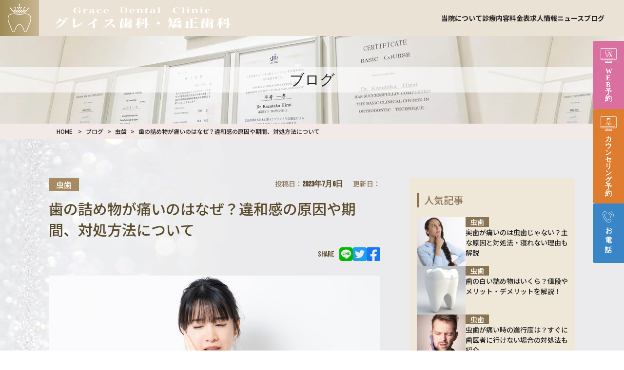

--- FILE ---
content_type: text/html; charset=UTF-8
request_url: https://www.grace-dentalclinic.com/blog/tooth-decay/tooth-inlay-pain/
body_size: 20665
content:
<!DOCTYPE html>
<html dir="ltr" lang="ja" prefix="og: https://ogp.me/ns#">

<head>
  <!-- Google Tag Manager -->
  <script>
    (function(w, d, s, l, i) {
      w[l] = w[l] || [];
      w[l].push({
        'gtm.start': new Date().getTime(),
        event: 'gtm.js'
      });
      var f = d.getElementsByTagName(s)[0],
        j = d.createElement(s),
        dl = l != 'dataLayer' ? '&l=' + l : '';
      j.async = true;
      j.src =
        'https://www.googletagmanager.com/gtm.js?id=' + i + dl;
      f.parentNode.insertBefore(j, f);
    })(window, document, 'script', 'dataLayer', 'GTM-WFJ5W6L');
  </script>
  <!-- End Google Tag Manager -->
  <meta charset="UTF-8">
  <meta http-equiv="X-UA-Compatible" content="IE=edge">
  <meta name="viewport" content="width=device-width, initial-scale=1">
  <link rel="profile" href="http://gmpg.org/xfn/11">
  <link rel="pingback" href="https://www.grace-dentalclinic.com/xmlrpc.php">
  <script src="https://cdn.tailwindcss.com"></script>
  <link href="https://www.grace-dentalclinic.com/wp-content/themes/tailwindjacss_20240127/css/hamburgers.css" rel="stylesheet">
  <link href="https://www.grace-dentalclinic.com/wp-content/themes/tailwindjacss_20240127/css/custom.css" rel="stylesheet">
  <link rel="icon" href="https://www.grace-dentalclinic.com/wp-content/themes/tailwindjacss_20240127/favicon.ico">
  <link rel="preconnect" href="https://fonts.googleapis.com">
  <link rel="preconnect" href="https://fonts.gstatic.com" crossorigin>
  <link href="https://fonts.googleapis.com/css2?family=Bebas+Neue&family=Noto+Sans+JP:wght@500;700&display=swap" rel="stylesheet">
  <link rel="stylesheet" href="https://www.grace-dentalclinic.com/wp-content/themes/tailwindjacss_20240127/style.css?1706318507" type="text/css">
  <link rel="stylesheet" href="https://www.grace-dentalclinic.com/wp-content/themes/tailwindjacss_20240127/css/blog/style.css" type="text/css">
        <link rel="stylesheet" href="https://www.grace-dentalclinic.com/wp-content/themes/tailwindjacss_20240127/css/blog/single.css" type="text/css">
    <title>歯の詰め物が痛いのはなぜ？違和感の原因や期間、対処方法について - 町田駅前グレイス歯科・矯正歯科・口腔外科</title>

		<!-- All in One SEO 4.9.3 - aioseo.com -->
	<meta name="description" content="虫歯の治療で詰め物をしたのに、詰め物の部分に痛みを感じることはありませんか。 そして、虫歯を治療したはずなのに" />
	<meta name="robots" content="max-image-preview:large" />
	<link rel="canonical" href="https://www.grace-dentalclinic.com/blog/tooth-decay/tooth-inlay-pain/" />
	<meta name="generator" content="All in One SEO (AIOSEO) 4.9.3" />
		<meta property="og:locale" content="ja_JP" />
		<meta property="og:site_name" content="町田駅前グレイス歯科・矯正歯科・口腔外科 - 町田駅徒歩1分の歯医者。グレイス歯科・矯正歯科・口腔外科は、町田駅周辺に3院を展開しており、「いつでも誰でも通える歯医者」を掲げ、年中無休・土日祝日も朝9時から夜21時まで診療しております。虫歯や歯周病のほか、矯正歯科、インビザライン、小児歯科、入れ歯、インプラントなどに対応可能です。" />
		<meta property="og:type" content="article" />
		<meta property="og:title" content="歯の詰め物が痛いのはなぜ？違和感の原因や期間、対処方法について - 町田駅前グレイス歯科・矯正歯科・口腔外科" />
		<meta property="og:description" content="虫歯の治療で詰め物をしたのに、詰め物の部分に痛みを感じることはありませんか。 そして、虫歯を治療したはずなのに" />
		<meta property="og:url" content="https://www.grace-dentalclinic.com/blog/tooth-decay/tooth-inlay-pain/" />
		<meta property="article:published_time" content="2023-07-06T09:50:32+00:00" />
		<meta property="article:modified_time" content="2023-07-06T09:50:33+00:00" />
		<meta name="twitter:card" content="summary_large_image" />
		<meta name="twitter:title" content="歯の詰め物が痛いのはなぜ？違和感の原因や期間、対処方法について - 町田駅前グレイス歯科・矯正歯科・口腔外科" />
		<meta name="twitter:description" content="虫歯の治療で詰め物をしたのに、詰め物の部分に痛みを感じることはありませんか。 そして、虫歯を治療したはずなのに" />
		<script type="application/ld+json" class="aioseo-schema">
			{"@context":"https:\/\/schema.org","@graph":[{"@type":"BreadcrumbList","@id":"https:\/\/www.grace-dentalclinic.com\/blog\/tooth-decay\/tooth-inlay-pain\/#breadcrumblist","itemListElement":[{"@type":"ListItem","@id":"https:\/\/www.grace-dentalclinic.com#listItem","position":1,"name":"\u30db\u30fc\u30e0","item":"https:\/\/www.grace-dentalclinic.com","nextItem":{"@type":"ListItem","@id":"https:\/\/www.grace-dentalclinic.com\/blog\/#listItem","name":"\u30d6\u30ed\u30b0"}},{"@type":"ListItem","@id":"https:\/\/www.grace-dentalclinic.com\/blog\/#listItem","position":2,"name":"\u30d6\u30ed\u30b0","item":"https:\/\/www.grace-dentalclinic.com\/blog\/","nextItem":{"@type":"ListItem","@id":"https:\/\/www.grace-dentalclinic.com\/blog-category\/tooth-decay\/#listItem","name":"\u866b\u6b6f"},"previousItem":{"@type":"ListItem","@id":"https:\/\/www.grace-dentalclinic.com#listItem","name":"\u30db\u30fc\u30e0"}},{"@type":"ListItem","@id":"https:\/\/www.grace-dentalclinic.com\/blog-category\/tooth-decay\/#listItem","position":3,"name":"\u866b\u6b6f","item":"https:\/\/www.grace-dentalclinic.com\/blog-category\/tooth-decay\/","nextItem":{"@type":"ListItem","@id":"https:\/\/www.grace-dentalclinic.com\/blog\/tooth-decay\/tooth-inlay-pain\/#listItem","name":"\u6b6f\u306e\u8a70\u3081\u7269\u304c\u75db\u3044\u306e\u306f\u306a\u305c\uff1f\u9055\u548c\u611f\u306e\u539f\u56e0\u3084\u671f\u9593\u3001\u5bfe\u51e6\u65b9\u6cd5\u306b\u3064\u3044\u3066"},"previousItem":{"@type":"ListItem","@id":"https:\/\/www.grace-dentalclinic.com\/blog\/#listItem","name":"\u30d6\u30ed\u30b0"}},{"@type":"ListItem","@id":"https:\/\/www.grace-dentalclinic.com\/blog\/tooth-decay\/tooth-inlay-pain\/#listItem","position":4,"name":"\u6b6f\u306e\u8a70\u3081\u7269\u304c\u75db\u3044\u306e\u306f\u306a\u305c\uff1f\u9055\u548c\u611f\u306e\u539f\u56e0\u3084\u671f\u9593\u3001\u5bfe\u51e6\u65b9\u6cd5\u306b\u3064\u3044\u3066","previousItem":{"@type":"ListItem","@id":"https:\/\/www.grace-dentalclinic.com\/blog-category\/tooth-decay\/#listItem","name":"\u866b\u6b6f"}}]},{"@type":"Organization","@id":"https:\/\/www.grace-dentalclinic.com\/#organization","name":"\u753a\u7530\u99c5\u524d\u30b0\u30ec\u30a4\u30b9\u6b6f\u79d1\u30fb\u77ef\u6b63\u6b6f\u79d1\u30fb\u53e3\u8154\u5916\u79d1","description":"\u753a\u7530\u99c5\u5f92\u6b691\u5206\u306e\u6b6f\u533b\u8005\u3002\u30b0\u30ec\u30a4\u30b9\u6b6f\u79d1\u30fb\u77ef\u6b63\u6b6f\u79d1\u30fb\u53e3\u8154\u5916\u79d1\u306f\u3001\u753a\u7530\u99c5\u5468\u8fba\u306b3\u9662\u3092\u5c55\u958b\u3057\u3066\u304a\u308a\u3001\u300c\u3044\u3064\u3067\u3082\u8ab0\u3067\u3082\u901a\u3048\u308b\u6b6f\u533b\u8005\u300d\u3092\u63b2\u3052\u3001\u5e74\u4e2d\u7121\u4f11\u30fb\u571f\u65e5\u795d\u65e5\u3082\u671d9\u6642\u304b\u3089\u591c21\u6642\u307e\u3067\u8a3a\u7642\u3057\u3066\u304a\u308a\u307e\u3059\u3002\u866b\u6b6f\u3084\u6b6f\u5468\u75c5\u306e\u307b\u304b\u3001\u77ef\u6b63\u6b6f\u79d1\u3001\u30a4\u30f3\u30d3\u30b6\u30e9\u30a4\u30f3\u3001\u5c0f\u5150\u6b6f\u79d1\u3001\u5165\u308c\u6b6f\u3001\u30a4\u30f3\u30d7\u30e9\u30f3\u30c8\u306a\u3069\u306b\u5bfe\u5fdc\u53ef\u80fd\u3067\u3059\u3002","url":"https:\/\/www.grace-dentalclinic.com\/"},{"@type":"WebPage","@id":"https:\/\/www.grace-dentalclinic.com\/blog\/tooth-decay\/tooth-inlay-pain\/#webpage","url":"https:\/\/www.grace-dentalclinic.com\/blog\/tooth-decay\/tooth-inlay-pain\/","name":"\u6b6f\u306e\u8a70\u3081\u7269\u304c\u75db\u3044\u306e\u306f\u306a\u305c\uff1f\u9055\u548c\u611f\u306e\u539f\u56e0\u3084\u671f\u9593\u3001\u5bfe\u51e6\u65b9\u6cd5\u306b\u3064\u3044\u3066 - \u753a\u7530\u99c5\u524d\u30b0\u30ec\u30a4\u30b9\u6b6f\u79d1\u30fb\u77ef\u6b63\u6b6f\u79d1\u30fb\u53e3\u8154\u5916\u79d1","description":"\u866b\u6b6f\u306e\u6cbb\u7642\u3067\u8a70\u3081\u7269\u3092\u3057\u305f\u306e\u306b\u3001\u8a70\u3081\u7269\u306e\u90e8\u5206\u306b\u75db\u307f\u3092\u611f\u3058\u308b\u3053\u3068\u306f\u3042\u308a\u307e\u305b\u3093\u304b\u3002 \u305d\u3057\u3066\u3001\u866b\u6b6f\u3092\u6cbb\u7642\u3057\u305f\u306f\u305a\u306a\u306e\u306b","inLanguage":"ja","isPartOf":{"@id":"https:\/\/www.grace-dentalclinic.com\/#website"},"breadcrumb":{"@id":"https:\/\/www.grace-dentalclinic.com\/blog\/tooth-decay\/tooth-inlay-pain\/#breadcrumblist"},"image":{"@type":"ImageObject","url":"https:\/\/www.grace-dentalclinic.com\/wp-content\/uploads\/2023\/07\/tooth-inlay-pain_thumbnail.jpg","@id":"https:\/\/www.grace-dentalclinic.com\/blog\/tooth-decay\/tooth-inlay-pain\/#mainImage","width":1200,"height":630,"caption":"tooth-inlay-pain_thumbnail"},"primaryImageOfPage":{"@id":"https:\/\/www.grace-dentalclinic.com\/blog\/tooth-decay\/tooth-inlay-pain\/#mainImage"},"datePublished":"2023-07-06T18:50:32+09:00","dateModified":"2023-07-06T18:50:33+09:00"},{"@type":"WebSite","@id":"https:\/\/www.grace-dentalclinic.com\/#website","url":"https:\/\/www.grace-dentalclinic.com\/","name":"\u753a\u7530\u99c5\u524d\u30b0\u30ec\u30a4\u30b9\u6b6f\u79d1\u30fb\u77ef\u6b63\u6b6f\u79d1\u30fb\u53e3\u8154\u5916\u79d1","description":"\u753a\u7530\u99c5\u5f92\u6b691\u5206\u306e\u6b6f\u533b\u8005\u3002\u30b0\u30ec\u30a4\u30b9\u6b6f\u79d1\u30fb\u77ef\u6b63\u6b6f\u79d1\u30fb\u53e3\u8154\u5916\u79d1\u306f\u3001\u753a\u7530\u99c5\u5468\u8fba\u306b3\u9662\u3092\u5c55\u958b\u3057\u3066\u304a\u308a\u3001\u300c\u3044\u3064\u3067\u3082\u8ab0\u3067\u3082\u901a\u3048\u308b\u6b6f\u533b\u8005\u300d\u3092\u63b2\u3052\u3001\u5e74\u4e2d\u7121\u4f11\u30fb\u571f\u65e5\u795d\u65e5\u3082\u671d9\u6642\u304b\u3089\u591c21\u6642\u307e\u3067\u8a3a\u7642\u3057\u3066\u304a\u308a\u307e\u3059\u3002\u866b\u6b6f\u3084\u6b6f\u5468\u75c5\u306e\u307b\u304b\u3001\u77ef\u6b63\u6b6f\u79d1\u3001\u30a4\u30f3\u30d3\u30b6\u30e9\u30a4\u30f3\u3001\u5c0f\u5150\u6b6f\u79d1\u3001\u5165\u308c\u6b6f\u3001\u30a4\u30f3\u30d7\u30e9\u30f3\u30c8\u306a\u3069\u306b\u5bfe\u5fdc\u53ef\u80fd\u3067\u3059\u3002","inLanguage":"ja","publisher":{"@id":"https:\/\/www.grace-dentalclinic.com\/#organization"}}]}
		</script>
		<!-- All in One SEO -->

<link rel="alternate" type="application/rss+xml" title="町田駅前グレイス歯科・矯正歯科・口腔外科 &raquo; フィード" href="https://www.grace-dentalclinic.com/feed/" />
<link rel="alternate" type="application/rss+xml" title="町田駅前グレイス歯科・矯正歯科・口腔外科 &raquo; コメントフィード" href="https://www.grace-dentalclinic.com/comments/feed/" />
<link rel="alternate" title="oEmbed (JSON)" type="application/json+oembed" href="https://www.grace-dentalclinic.com/wp-json/oembed/1.0/embed?url=https%3A%2F%2Fwww.grace-dentalclinic.com%2Fblog%2Ftooth-decay%2Ftooth-inlay-pain%2F" />
<link rel="alternate" title="oEmbed (XML)" type="text/xml+oembed" href="https://www.grace-dentalclinic.com/wp-json/oembed/1.0/embed?url=https%3A%2F%2Fwww.grace-dentalclinic.com%2Fblog%2Ftooth-decay%2Ftooth-inlay-pain%2F&#038;format=xml" />
<style id='wp-img-auto-sizes-contain-inline-css' type='text/css'>
img:is([sizes=auto i],[sizes^="auto," i]){contain-intrinsic-size:3000px 1500px}
/*# sourceURL=wp-img-auto-sizes-contain-inline-css */
</style>
<style id='wp-emoji-styles-inline-css' type='text/css'>

	img.wp-smiley, img.emoji {
		display: inline !important;
		border: none !important;
		box-shadow: none !important;
		height: 1em !important;
		width: 1em !important;
		margin: 0 0.07em !important;
		vertical-align: -0.1em !important;
		background: none !important;
		padding: 0 !important;
	}
/*# sourceURL=wp-emoji-styles-inline-css */
</style>
<style id='wp-block-library-inline-css' type='text/css'>
:root{--wp-block-synced-color:#7a00df;--wp-block-synced-color--rgb:122,0,223;--wp-bound-block-color:var(--wp-block-synced-color);--wp-editor-canvas-background:#ddd;--wp-admin-theme-color:#007cba;--wp-admin-theme-color--rgb:0,124,186;--wp-admin-theme-color-darker-10:#006ba1;--wp-admin-theme-color-darker-10--rgb:0,107,160.5;--wp-admin-theme-color-darker-20:#005a87;--wp-admin-theme-color-darker-20--rgb:0,90,135;--wp-admin-border-width-focus:2px}@media (min-resolution:192dpi){:root{--wp-admin-border-width-focus:1.5px}}.wp-element-button{cursor:pointer}:root .has-very-light-gray-background-color{background-color:#eee}:root .has-very-dark-gray-background-color{background-color:#313131}:root .has-very-light-gray-color{color:#eee}:root .has-very-dark-gray-color{color:#313131}:root .has-vivid-green-cyan-to-vivid-cyan-blue-gradient-background{background:linear-gradient(135deg,#00d084,#0693e3)}:root .has-purple-crush-gradient-background{background:linear-gradient(135deg,#34e2e4,#4721fb 50%,#ab1dfe)}:root .has-hazy-dawn-gradient-background{background:linear-gradient(135deg,#faaca8,#dad0ec)}:root .has-subdued-olive-gradient-background{background:linear-gradient(135deg,#fafae1,#67a671)}:root .has-atomic-cream-gradient-background{background:linear-gradient(135deg,#fdd79a,#004a59)}:root .has-nightshade-gradient-background{background:linear-gradient(135deg,#330968,#31cdcf)}:root .has-midnight-gradient-background{background:linear-gradient(135deg,#020381,#2874fc)}:root{--wp--preset--font-size--normal:16px;--wp--preset--font-size--huge:42px}.has-regular-font-size{font-size:1em}.has-larger-font-size{font-size:2.625em}.has-normal-font-size{font-size:var(--wp--preset--font-size--normal)}.has-huge-font-size{font-size:var(--wp--preset--font-size--huge)}.has-text-align-center{text-align:center}.has-text-align-left{text-align:left}.has-text-align-right{text-align:right}.has-fit-text{white-space:nowrap!important}#end-resizable-editor-section{display:none}.aligncenter{clear:both}.items-justified-left{justify-content:flex-start}.items-justified-center{justify-content:center}.items-justified-right{justify-content:flex-end}.items-justified-space-between{justify-content:space-between}.screen-reader-text{border:0;clip-path:inset(50%);height:1px;margin:-1px;overflow:hidden;padding:0;position:absolute;width:1px;word-wrap:normal!important}.screen-reader-text:focus{background-color:#ddd;clip-path:none;color:#444;display:block;font-size:1em;height:auto;left:5px;line-height:normal;padding:15px 23px 14px;text-decoration:none;top:5px;width:auto;z-index:100000}html :where(.has-border-color){border-style:solid}html :where([style*=border-top-color]){border-top-style:solid}html :where([style*=border-right-color]){border-right-style:solid}html :where([style*=border-bottom-color]){border-bottom-style:solid}html :where([style*=border-left-color]){border-left-style:solid}html :where([style*=border-width]){border-style:solid}html :where([style*=border-top-width]){border-top-style:solid}html :where([style*=border-right-width]){border-right-style:solid}html :where([style*=border-bottom-width]){border-bottom-style:solid}html :where([style*=border-left-width]){border-left-style:solid}html :where(img[class*=wp-image-]){height:auto;max-width:100%}:where(figure){margin:0 0 1em}html :where(.is-position-sticky){--wp-admin--admin-bar--position-offset:var(--wp-admin--admin-bar--height,0px)}@media screen and (max-width:600px){html :where(.is-position-sticky){--wp-admin--admin-bar--position-offset:0px}}

/*# sourceURL=wp-block-library-inline-css */
</style><style id='wp-block-button-inline-css' type='text/css'>
.wp-block-button__link{align-content:center;box-sizing:border-box;cursor:pointer;display:inline-block;height:100%;text-align:center;word-break:break-word}.wp-block-button__link.aligncenter{text-align:center}.wp-block-button__link.alignright{text-align:right}:where(.wp-block-button__link){border-radius:9999px;box-shadow:none;padding:calc(.667em + 2px) calc(1.333em + 2px);text-decoration:none}.wp-block-button[style*=text-decoration] .wp-block-button__link{text-decoration:inherit}.wp-block-buttons>.wp-block-button.has-custom-width{max-width:none}.wp-block-buttons>.wp-block-button.has-custom-width .wp-block-button__link{width:100%}.wp-block-buttons>.wp-block-button.has-custom-font-size .wp-block-button__link{font-size:inherit}.wp-block-buttons>.wp-block-button.wp-block-button__width-25{width:calc(25% - var(--wp--style--block-gap, .5em)*.75)}.wp-block-buttons>.wp-block-button.wp-block-button__width-50{width:calc(50% - var(--wp--style--block-gap, .5em)*.5)}.wp-block-buttons>.wp-block-button.wp-block-button__width-75{width:calc(75% - var(--wp--style--block-gap, .5em)*.25)}.wp-block-buttons>.wp-block-button.wp-block-button__width-100{flex-basis:100%;width:100%}.wp-block-buttons.is-vertical>.wp-block-button.wp-block-button__width-25{width:25%}.wp-block-buttons.is-vertical>.wp-block-button.wp-block-button__width-50{width:50%}.wp-block-buttons.is-vertical>.wp-block-button.wp-block-button__width-75{width:75%}.wp-block-button.is-style-squared,.wp-block-button__link.wp-block-button.is-style-squared{border-radius:0}.wp-block-button.no-border-radius,.wp-block-button__link.no-border-radius{border-radius:0!important}:root :where(.wp-block-button .wp-block-button__link.is-style-outline),:root :where(.wp-block-button.is-style-outline>.wp-block-button__link){border:2px solid;padding:.667em 1.333em}:root :where(.wp-block-button .wp-block-button__link.is-style-outline:not(.has-text-color)),:root :where(.wp-block-button.is-style-outline>.wp-block-button__link:not(.has-text-color)){color:currentColor}:root :where(.wp-block-button .wp-block-button__link.is-style-outline:not(.has-background)),:root :where(.wp-block-button.is-style-outline>.wp-block-button__link:not(.has-background)){background-color:initial;background-image:none}
/*# sourceURL=https://www.grace-dentalclinic.com/wp-includes/blocks/button/style.min.css */
</style>
<style id='wp-block-heading-inline-css' type='text/css'>
h1:where(.wp-block-heading).has-background,h2:where(.wp-block-heading).has-background,h3:where(.wp-block-heading).has-background,h4:where(.wp-block-heading).has-background,h5:where(.wp-block-heading).has-background,h6:where(.wp-block-heading).has-background{padding:1.25em 2.375em}h1.has-text-align-left[style*=writing-mode]:where([style*=vertical-lr]),h1.has-text-align-right[style*=writing-mode]:where([style*=vertical-rl]),h2.has-text-align-left[style*=writing-mode]:where([style*=vertical-lr]),h2.has-text-align-right[style*=writing-mode]:where([style*=vertical-rl]),h3.has-text-align-left[style*=writing-mode]:where([style*=vertical-lr]),h3.has-text-align-right[style*=writing-mode]:where([style*=vertical-rl]),h4.has-text-align-left[style*=writing-mode]:where([style*=vertical-lr]),h4.has-text-align-right[style*=writing-mode]:where([style*=vertical-rl]),h5.has-text-align-left[style*=writing-mode]:where([style*=vertical-lr]),h5.has-text-align-right[style*=writing-mode]:where([style*=vertical-rl]),h6.has-text-align-left[style*=writing-mode]:where([style*=vertical-lr]),h6.has-text-align-right[style*=writing-mode]:where([style*=vertical-rl]){rotate:180deg}
/*# sourceURL=https://www.grace-dentalclinic.com/wp-includes/blocks/heading/style.min.css */
</style>
<style id='wp-block-buttons-inline-css' type='text/css'>
.wp-block-buttons{box-sizing:border-box}.wp-block-buttons.is-vertical{flex-direction:column}.wp-block-buttons.is-vertical>.wp-block-button:last-child{margin-bottom:0}.wp-block-buttons>.wp-block-button{display:inline-block;margin:0}.wp-block-buttons.is-content-justification-left{justify-content:flex-start}.wp-block-buttons.is-content-justification-left.is-vertical{align-items:flex-start}.wp-block-buttons.is-content-justification-center{justify-content:center}.wp-block-buttons.is-content-justification-center.is-vertical{align-items:center}.wp-block-buttons.is-content-justification-right{justify-content:flex-end}.wp-block-buttons.is-content-justification-right.is-vertical{align-items:flex-end}.wp-block-buttons.is-content-justification-space-between{justify-content:space-between}.wp-block-buttons.aligncenter{text-align:center}.wp-block-buttons:not(.is-content-justification-space-between,.is-content-justification-right,.is-content-justification-left,.is-content-justification-center) .wp-block-button.aligncenter{margin-left:auto;margin-right:auto;width:100%}.wp-block-buttons[style*=text-decoration] .wp-block-button,.wp-block-buttons[style*=text-decoration] .wp-block-button__link{text-decoration:inherit}.wp-block-buttons.has-custom-font-size .wp-block-button__link{font-size:inherit}.wp-block-buttons .wp-block-button__link{width:100%}.wp-block-button.aligncenter{text-align:center}
/*# sourceURL=https://www.grace-dentalclinic.com/wp-includes/blocks/buttons/style.min.css */
</style>
<style id='wp-block-paragraph-inline-css' type='text/css'>
.is-small-text{font-size:.875em}.is-regular-text{font-size:1em}.is-large-text{font-size:2.25em}.is-larger-text{font-size:3em}.has-drop-cap:not(:focus):first-letter{float:left;font-size:8.4em;font-style:normal;font-weight:100;line-height:.68;margin:.05em .1em 0 0;text-transform:uppercase}body.rtl .has-drop-cap:not(:focus):first-letter{float:none;margin-left:.1em}p.has-drop-cap.has-background{overflow:hidden}:root :where(p.has-background){padding:1.25em 2.375em}:where(p.has-text-color:not(.has-link-color)) a{color:inherit}p.has-text-align-left[style*="writing-mode:vertical-lr"],p.has-text-align-right[style*="writing-mode:vertical-rl"]{rotate:180deg}
/*# sourceURL=https://www.grace-dentalclinic.com/wp-includes/blocks/paragraph/style.min.css */
</style>
<style id='global-styles-inline-css' type='text/css'>
:root{--wp--preset--aspect-ratio--square: 1;--wp--preset--aspect-ratio--4-3: 4/3;--wp--preset--aspect-ratio--3-4: 3/4;--wp--preset--aspect-ratio--3-2: 3/2;--wp--preset--aspect-ratio--2-3: 2/3;--wp--preset--aspect-ratio--16-9: 16/9;--wp--preset--aspect-ratio--9-16: 9/16;--wp--preset--color--black: #000000;--wp--preset--color--cyan-bluish-gray: #abb8c3;--wp--preset--color--white: #ffffff;--wp--preset--color--pale-pink: #f78da7;--wp--preset--color--vivid-red: #cf2e2e;--wp--preset--color--luminous-vivid-orange: #ff6900;--wp--preset--color--luminous-vivid-amber: #fcb900;--wp--preset--color--light-green-cyan: #7bdcb5;--wp--preset--color--vivid-green-cyan: #00d084;--wp--preset--color--pale-cyan-blue: #8ed1fc;--wp--preset--color--vivid-cyan-blue: #0693e3;--wp--preset--color--vivid-purple: #9b51e0;--wp--preset--gradient--vivid-cyan-blue-to-vivid-purple: linear-gradient(135deg,rgb(6,147,227) 0%,rgb(155,81,224) 100%);--wp--preset--gradient--light-green-cyan-to-vivid-green-cyan: linear-gradient(135deg,rgb(122,220,180) 0%,rgb(0,208,130) 100%);--wp--preset--gradient--luminous-vivid-amber-to-luminous-vivid-orange: linear-gradient(135deg,rgb(252,185,0) 0%,rgb(255,105,0) 100%);--wp--preset--gradient--luminous-vivid-orange-to-vivid-red: linear-gradient(135deg,rgb(255,105,0) 0%,rgb(207,46,46) 100%);--wp--preset--gradient--very-light-gray-to-cyan-bluish-gray: linear-gradient(135deg,rgb(238,238,238) 0%,rgb(169,184,195) 100%);--wp--preset--gradient--cool-to-warm-spectrum: linear-gradient(135deg,rgb(74,234,220) 0%,rgb(151,120,209) 20%,rgb(207,42,186) 40%,rgb(238,44,130) 60%,rgb(251,105,98) 80%,rgb(254,248,76) 100%);--wp--preset--gradient--blush-light-purple: linear-gradient(135deg,rgb(255,206,236) 0%,rgb(152,150,240) 100%);--wp--preset--gradient--blush-bordeaux: linear-gradient(135deg,rgb(254,205,165) 0%,rgb(254,45,45) 50%,rgb(107,0,62) 100%);--wp--preset--gradient--luminous-dusk: linear-gradient(135deg,rgb(255,203,112) 0%,rgb(199,81,192) 50%,rgb(65,88,208) 100%);--wp--preset--gradient--pale-ocean: linear-gradient(135deg,rgb(255,245,203) 0%,rgb(182,227,212) 50%,rgb(51,167,181) 100%);--wp--preset--gradient--electric-grass: linear-gradient(135deg,rgb(202,248,128) 0%,rgb(113,206,126) 100%);--wp--preset--gradient--midnight: linear-gradient(135deg,rgb(2,3,129) 0%,rgb(40,116,252) 100%);--wp--preset--font-size--small: 13px;--wp--preset--font-size--medium: 20px;--wp--preset--font-size--large: 36px;--wp--preset--font-size--x-large: 42px;--wp--preset--spacing--20: 0.44rem;--wp--preset--spacing--30: 0.67rem;--wp--preset--spacing--40: 1rem;--wp--preset--spacing--50: 1.5rem;--wp--preset--spacing--60: 2.25rem;--wp--preset--spacing--70: 3.38rem;--wp--preset--spacing--80: 5.06rem;--wp--preset--shadow--natural: 6px 6px 9px rgba(0, 0, 0, 0.2);--wp--preset--shadow--deep: 12px 12px 50px rgba(0, 0, 0, 0.4);--wp--preset--shadow--sharp: 6px 6px 0px rgba(0, 0, 0, 0.2);--wp--preset--shadow--outlined: 6px 6px 0px -3px rgb(255, 255, 255), 6px 6px rgb(0, 0, 0);--wp--preset--shadow--crisp: 6px 6px 0px rgb(0, 0, 0);}:where(.is-layout-flex){gap: 0.5em;}:where(.is-layout-grid){gap: 0.5em;}body .is-layout-flex{display: flex;}.is-layout-flex{flex-wrap: wrap;align-items: center;}.is-layout-flex > :is(*, div){margin: 0;}body .is-layout-grid{display: grid;}.is-layout-grid > :is(*, div){margin: 0;}:where(.wp-block-columns.is-layout-flex){gap: 2em;}:where(.wp-block-columns.is-layout-grid){gap: 2em;}:where(.wp-block-post-template.is-layout-flex){gap: 1.25em;}:where(.wp-block-post-template.is-layout-grid){gap: 1.25em;}.has-black-color{color: var(--wp--preset--color--black) !important;}.has-cyan-bluish-gray-color{color: var(--wp--preset--color--cyan-bluish-gray) !important;}.has-white-color{color: var(--wp--preset--color--white) !important;}.has-pale-pink-color{color: var(--wp--preset--color--pale-pink) !important;}.has-vivid-red-color{color: var(--wp--preset--color--vivid-red) !important;}.has-luminous-vivid-orange-color{color: var(--wp--preset--color--luminous-vivid-orange) !important;}.has-luminous-vivid-amber-color{color: var(--wp--preset--color--luminous-vivid-amber) !important;}.has-light-green-cyan-color{color: var(--wp--preset--color--light-green-cyan) !important;}.has-vivid-green-cyan-color{color: var(--wp--preset--color--vivid-green-cyan) !important;}.has-pale-cyan-blue-color{color: var(--wp--preset--color--pale-cyan-blue) !important;}.has-vivid-cyan-blue-color{color: var(--wp--preset--color--vivid-cyan-blue) !important;}.has-vivid-purple-color{color: var(--wp--preset--color--vivid-purple) !important;}.has-black-background-color{background-color: var(--wp--preset--color--black) !important;}.has-cyan-bluish-gray-background-color{background-color: var(--wp--preset--color--cyan-bluish-gray) !important;}.has-white-background-color{background-color: var(--wp--preset--color--white) !important;}.has-pale-pink-background-color{background-color: var(--wp--preset--color--pale-pink) !important;}.has-vivid-red-background-color{background-color: var(--wp--preset--color--vivid-red) !important;}.has-luminous-vivid-orange-background-color{background-color: var(--wp--preset--color--luminous-vivid-orange) !important;}.has-luminous-vivid-amber-background-color{background-color: var(--wp--preset--color--luminous-vivid-amber) !important;}.has-light-green-cyan-background-color{background-color: var(--wp--preset--color--light-green-cyan) !important;}.has-vivid-green-cyan-background-color{background-color: var(--wp--preset--color--vivid-green-cyan) !important;}.has-pale-cyan-blue-background-color{background-color: var(--wp--preset--color--pale-cyan-blue) !important;}.has-vivid-cyan-blue-background-color{background-color: var(--wp--preset--color--vivid-cyan-blue) !important;}.has-vivid-purple-background-color{background-color: var(--wp--preset--color--vivid-purple) !important;}.has-black-border-color{border-color: var(--wp--preset--color--black) !important;}.has-cyan-bluish-gray-border-color{border-color: var(--wp--preset--color--cyan-bluish-gray) !important;}.has-white-border-color{border-color: var(--wp--preset--color--white) !important;}.has-pale-pink-border-color{border-color: var(--wp--preset--color--pale-pink) !important;}.has-vivid-red-border-color{border-color: var(--wp--preset--color--vivid-red) !important;}.has-luminous-vivid-orange-border-color{border-color: var(--wp--preset--color--luminous-vivid-orange) !important;}.has-luminous-vivid-amber-border-color{border-color: var(--wp--preset--color--luminous-vivid-amber) !important;}.has-light-green-cyan-border-color{border-color: var(--wp--preset--color--light-green-cyan) !important;}.has-vivid-green-cyan-border-color{border-color: var(--wp--preset--color--vivid-green-cyan) !important;}.has-pale-cyan-blue-border-color{border-color: var(--wp--preset--color--pale-cyan-blue) !important;}.has-vivid-cyan-blue-border-color{border-color: var(--wp--preset--color--vivid-cyan-blue) !important;}.has-vivid-purple-border-color{border-color: var(--wp--preset--color--vivid-purple) !important;}.has-vivid-cyan-blue-to-vivid-purple-gradient-background{background: var(--wp--preset--gradient--vivid-cyan-blue-to-vivid-purple) !important;}.has-light-green-cyan-to-vivid-green-cyan-gradient-background{background: var(--wp--preset--gradient--light-green-cyan-to-vivid-green-cyan) !important;}.has-luminous-vivid-amber-to-luminous-vivid-orange-gradient-background{background: var(--wp--preset--gradient--luminous-vivid-amber-to-luminous-vivid-orange) !important;}.has-luminous-vivid-orange-to-vivid-red-gradient-background{background: var(--wp--preset--gradient--luminous-vivid-orange-to-vivid-red) !important;}.has-very-light-gray-to-cyan-bluish-gray-gradient-background{background: var(--wp--preset--gradient--very-light-gray-to-cyan-bluish-gray) !important;}.has-cool-to-warm-spectrum-gradient-background{background: var(--wp--preset--gradient--cool-to-warm-spectrum) !important;}.has-blush-light-purple-gradient-background{background: var(--wp--preset--gradient--blush-light-purple) !important;}.has-blush-bordeaux-gradient-background{background: var(--wp--preset--gradient--blush-bordeaux) !important;}.has-luminous-dusk-gradient-background{background: var(--wp--preset--gradient--luminous-dusk) !important;}.has-pale-ocean-gradient-background{background: var(--wp--preset--gradient--pale-ocean) !important;}.has-electric-grass-gradient-background{background: var(--wp--preset--gradient--electric-grass) !important;}.has-midnight-gradient-background{background: var(--wp--preset--gradient--midnight) !important;}.has-small-font-size{font-size: var(--wp--preset--font-size--small) !important;}.has-medium-font-size{font-size: var(--wp--preset--font-size--medium) !important;}.has-large-font-size{font-size: var(--wp--preset--font-size--large) !important;}.has-x-large-font-size{font-size: var(--wp--preset--font-size--x-large) !important;}
/*# sourceURL=global-styles-inline-css */
</style>

<style id='classic-theme-styles-inline-css' type='text/css'>
/*! This file is auto-generated */
.wp-block-button__link{color:#fff;background-color:#32373c;border-radius:9999px;box-shadow:none;text-decoration:none;padding:calc(.667em + 2px) calc(1.333em + 2px);font-size:1.125em}.wp-block-file__button{background:#32373c;color:#fff;text-decoration:none}
/*# sourceURL=/wp-includes/css/classic-themes.min.css */
</style>
<link rel='stylesheet' id='liquid-block-speech-css' href='https://www.grace-dentalclinic.com/wp-content/plugins/liquid-speech-balloon/css/block.css?ver=6.9' type='text/css' media='all' />
<link rel='stylesheet' id='ez-toc-css' href='https://www.grace-dentalclinic.com/wp-content/plugins/easy-table-of-contents/assets/css/screen.min.css?ver=2.0.80' type='text/css' media='all' />
<style id='ez-toc-inline-css' type='text/css'>
div#ez-toc-container .ez-toc-title {font-size: 120%;}div#ez-toc-container .ez-toc-title {font-weight: 500;}div#ez-toc-container ul li , div#ez-toc-container ul li a {font-size: 95%;}div#ez-toc-container ul li , div#ez-toc-container ul li a {font-weight: 500;}div#ez-toc-container nav ul ul li {font-size: 90%;}.ez-toc-box-title {font-weight: bold; margin-bottom: 10px; text-align: center; text-transform: uppercase; letter-spacing: 1px; color: #666; padding-bottom: 5px;position:absolute;top:-4%;left:5%;background-color: inherit;transition: top 0.3s ease;}.ez-toc-box-title.toc-closed {top:-25%;}
/*# sourceURL=ez-toc-inline-css */
</style>
<script type="text/javascript" src="https://www.grace-dentalclinic.com/wp-includes/js/jquery/jquery.min.js?ver=3.7.1" id="jquery-core-js"></script>
<script type="text/javascript" src="https://www.grace-dentalclinic.com/wp-includes/js/jquery/jquery-migrate.min.js?ver=3.4.1" id="jquery-migrate-js"></script>
<link rel="https://api.w.org/" href="https://www.grace-dentalclinic.com/wp-json/" /><link rel="alternate" title="JSON" type="application/json" href="https://www.grace-dentalclinic.com/wp-json/wp/v2/blog/180" /><link rel="EditURI" type="application/rsd+xml" title="RSD" href="https://www.grace-dentalclinic.com/xmlrpc.php?rsd" />
<meta name="generator" content="WordPress 6.9" />
<link rel='shortlink' href='https://www.grace-dentalclinic.com/?p=180' />
<style type="text/css">.liquid-speech-balloon-00 .liquid-speech-balloon-avatar { background-image: url("https://www.grace-dentalclinic.com/wp-content/uploads/2023/04/fukidashi1.png"); } .liquid-speech-balloon-01 .liquid-speech-balloon-avatar { background-image: url("https://www.grace-dentalclinic.com/wp-content/uploads/2023/04/fukidashi2.png"); } </style>
</head>

<body>
  <!-- Google Tag Manager (noscript) -->
  <noscript><iframe src="https://www.googletagmanager.com/ns.html?id=GTM-WFJ5W6L" height="0" width="0" style="display:none;visibility:hidden"></iframe></noscript>
  <!-- End Google Tag Manager (noscript) -->
  <header class="sticky top-0 z-40 header-bg">
    <div class="flex items-center">
      <div class="hidden md:block bg-main py-2 px-4">
        <a href="https://www.grace-dentalclinic.com">
          <img src="https://www.grace-dentalclinic.com/wp-content/themes/tailwindjacss_20240127/img/logo-icon.svg" alt="ロゴ">
        </a>
      </div>
      <div class="w-3/5 md:w-auto pl-4 md:pl-8">
        <a href="https://www.grace-dentalclinic.com">
          <img src="https://www.grace-dentalclinic.com/wp-content/themes/tailwindjacss_20240127/img/logo-txt.svg" alt="グレイス歯科・矯正歯科">
        </a>
      </div>
      <div class="bg-main ml-auto pt-1 md:py-2 px-4 __sp">
        <button class="hamburger hamburger--elastic" type="button">
          <span class="hamburger-box">
            <span class="hamburger-inner"></span>
          </span>
        </button>
      </div>
      <nav class="ml-auto __pc pr-10">
        <ul class="flex gap-x-5 items-center text-sm font-bold">
          <li><a class="hover:opacity-80" href="https://www.grace-dentalclinic.com/about">当院について</a></li>
          <li><a class="hover:opacity-80" href="https://www.grace-dentalclinic.com/treatment">診療内容</a></li>
          <li><a class="hover:opacity-80" href="https://www.grace-dentalclinic.com/price">料金表</a></li>
          <li><a class="hover:opacity-80" href="https://www.grace-dentalclinic.com/recruit">求人情報</a></li>
          <li><a class="hover:opacity-80" href="https://www.grace-dentalclinic.com/news">ニュース</a></li>
          <li><a class="hover:opacity-80" href="https://www.grace-dentalclinic.com/blog">ブログ</a></li>
        </ul>
      </nav>
    </div>
  </header>

  <nav class="nav_menu fixed w-screen z-50" style="display: none; z-index: 9999;">
    <div class="container">
      <ul class="pt-8 pb-4">
        <li class="">
          <a class="mincho block text-center text-white py-4 transition hover:bg-gray-200 hover:text-gray-600" href="https://www.grace-dentalclinic.com/about">
            当院について
          </a>
        </li>
        <li class="">
          <a class="mincho block text-center text-white py-4 transition hover:bg-gray-200 hover:text-gray-600" href="https://www.grace-dentalclinic.com/treatment">
            診療内容
          </a>
        </li>
        <li class="">
          <a class="mincho block text-center text-white py-4 transition hover:bg-gray-200 hover:text-gray-600" href="https://www.grace-dentalclinic.com/price">
            料金表
          </a>
        </li>
        <li class="">
          <a class="mincho block text-center text-white py-4 transition hover:bg-gray-200 hover:text-gray-600" href="https://www.grace-dentalclinic.com/recruit">
            求人情報
          </a>
        </li>
        <li class="">
          <a class="mincho block text-center text-white py-4 transition hover:bg-gray-200 hover:text-gray-600" href="https://www.grace-dentalclinic.com/news">
            ニュース
          </a>
        </li>
        <li class="">
          <a class="mincho block text-center text-white py-4 transition hover:bg-gray-200 hover:text-gray-600" href="https://www.grace-dentalclinic.com/blog">
            ブログ
          </a>
        </li>
      </ul>
    </div>
  </nav><main class="blog-single">
  <section class="" style="background-image: url('https://www.grace-dentalclinic.com/wp-content/themes/tailwindjacss_20240127/img/treatment/page_treatment_bg.webp');">
    <h1 class="mincho text-center text-xl md:text-3xl py-12 md:py-16">
      <span class="block bg-white bg-opacity-60 py-2">ブログ</span>
    </h1>
  </section>

  <section class="page_bg">
    <div class="container">
      <ol class="list-reset py-2 pl-4 rounded flex bg-grey-light text-grey text-xs">
        <li class=""><a href="https://www.grace-dentalclinic.com/">HOME</a>
          <span class="px-2">></span>
        </li>
        <li class=""><a href="https://www.grace-dentalclinic.com/blog">ブログ</a></li>
        <span class="px-2">></span></li>
        <li class=""><a href="https://www.grace-dentalclinic.com/">虫歯</a></li>
        <span class="px-2">></span></li>
        <li class="">歯の詰め物が痛いのはなぜ？違和感の原因や期間、対処方法について</li>
      </ol>
    </div>
  </section>

  <div class="bg">
    <div class="article">
      <div class="article__wrap">
        <main>
          <div class="article__inner">
                            <div class="article__info">
                  <div class="category">虫歯</div>
                  <div class="date">
                    <div class="publish-date">投稿日：<time>2023年7月6日</time></div>
                    <div class="update-date">更新日：
                                          </div>
                  </div>
                </div>
                <h1>歯の詰め物が痛いのはなぜ？違和感の原因や期間、対処方法について</h1>
                <div class="sns">
                  <p>Share</p>
                  <ul class="sns__list">
                    <li class="sns__item">
                      <a href="https://social-plugins.line.me/lineit/share?url=https://www.grace-dentalclinic.com/blog/tooth-decay/tooth-inlay-pain/" target="_blank" rel="nofollow noopener">
                        <img src="https://www.grace-dentalclinic.com/wp-content/themes/tailwindjacss_20240127/img/blog/line.svg" alt="">
                      </a>
                    </li>
                    <li class="sns__item">
                      <a href="https://twitter.com/share?url=https://www.grace-dentalclinic.com/blog/tooth-decay/tooth-inlay-pain/&text=歯の詰め物が痛いのはなぜ？違和感の原因や期間、対処方法について" target="_blank" rel="nofollow noopener">
                        <img src="https://www.grace-dentalclinic.com/wp-content/themes/tailwindjacss_20240127/img/blog/tw.svg" alt="">
                      </a>
                    </li>
                    <li class="sns__item">
                      <a href="https://www.facebook.com/share.php?u=https://www.grace-dentalclinic.com/blog/tooth-decay/tooth-inlay-pain/" target="_blank" rel="nofollow noopener">
                        <img src="https://www.grace-dentalclinic.com/wp-content/themes/tailwindjacss_20240127/img/blog/fb.svg" alt="">
                      </a>
                    </li>
                  </ul>
                </div>
                <!-- 投稿内容 -->
                <div class="article__main">
                  <img src="https://www.grace-dentalclinic.com/wp-content/uploads/2023/07/tooth-inlay-pain_thumbnail.jpg" class="attachment-post-thumbnail size-post-thumbnail wp-post-image" alt="tooth-inlay-pain_thumbnail" decoding="async" fetchpriority="high" srcset="https://www.grace-dentalclinic.com/wp-content/uploads/2023/07/tooth-inlay-pain_thumbnail.jpg 1200w, https://www.grace-dentalclinic.com/wp-content/uploads/2023/07/tooth-inlay-pain_thumbnail-300x158.jpg 300w, https://www.grace-dentalclinic.com/wp-content/uploads/2023/07/tooth-inlay-pain_thumbnail-1024x538.jpg 1024w, https://www.grace-dentalclinic.com/wp-content/uploads/2023/07/tooth-inlay-pain_thumbnail-768x403.jpg 768w" sizes="(max-width: 1200px) 100vw, 1200px" />                  <!-- table of content挿入 -->
                  
<p>虫歯の治療で詰め物をしたのに、詰め物の部分に痛みを感じることはありませんか。</p>



<p>そして、虫歯を治療したはずなのになぜ詰め物が痛いのか、対処方法はないのかなど、さまざまな疑問をもった人も少なくないと思います。</p>



<p>この記事では、虫歯の詰め物が痛む原因や対処法、痛みが続く期間について解説します。</p>



<div id="ez-toc-container" class="ez-toc-v2_0_80 counter-hierarchy ez-toc-counter ez-toc-grey ez-toc-container-direction">
<div class="ez-toc-title-container">
<p class="ez-toc-title" style="cursor:inherit">Contents </p>
<span class="ez-toc-title-toggle"></span></div>
<nav><ul class='ez-toc-list ez-toc-list-level-1 ' ><li class='ez-toc-page-1 ez-toc-heading-level-2'><a class="ez-toc-link ez-toc-heading-1" href="#%E3%80%90%E3%82%B1%E3%83%BC%E3%82%B9%E5%88%A5%E3%80%91%E6%AD%AF%E3%81%AE%E8%A9%B0%E3%82%81%E7%89%A9%E3%81%8C%E7%97%9B%E3%82%80%E5%8E%9F%E5%9B%A0" >【ケース別】歯の詰め物が痛む原因</a><ul class='ez-toc-list-level-3' ><li class='ez-toc-heading-level-3'><a class="ez-toc-link ez-toc-heading-2" href="#%E9%A3%9F%E4%BA%8B%E4%B8%AD%E3%82%84%E3%81%8B%E3%82%80%E3%81%A8%E3%81%8D%E3%81%AB%E7%97%9B%E3%82%80%E3%82%B1%E3%83%BC%E3%82%B9" >食事中やかむときに痛むケース</a></li><li class='ez-toc-page-1 ez-toc-heading-level-3'><a class="ez-toc-link ez-toc-heading-3" href="#%E4%BD%95%E3%82%82%E3%81%97%E3%81%A6%E3%81%84%E3%81%AA%E3%81%8F%E3%81%A6%E3%82%82%E7%97%9B%E3%82%80%E3%82%B1%E3%83%BC%E3%82%B9" >何もしていなくても痛むケース</a></li></ul></li><li class='ez-toc-page-1 ez-toc-heading-level-2'><a class="ez-toc-link ez-toc-heading-4" href="#%E6%AD%AF%E3%81%AE%E8%A9%B0%E3%82%81%E7%89%A9%E3%81%8C%E7%97%9B%E3%81%84%E3%81%A8%E3%81%8D%E3%81%AE4%E3%81%A4%E3%81%AE%E5%AF%BE%E5%87%A6%E6%B3%95" >歯の詰め物が痛いときの4つの対処法</a><ul class='ez-toc-list-level-3' ><li class='ez-toc-heading-level-3'><a class="ez-toc-link ez-toc-heading-5" href="#%E7%97%9B%E3%81%BF%E6%AD%A2%E3%82%81%E3%82%92%E6%9C%8D%E7%94%A8%E3%81%99%E3%82%8B" >痛み止めを服用する</a></li><li class='ez-toc-page-1 ez-toc-heading-level-3'><a class="ez-toc-link ez-toc-heading-6" href="#%E8%A1%80%E8%A1%8C%E3%81%8C%E3%82%88%E3%81%8F%E3%81%AA%E3%82%8B%E8%A1%8C%E5%8B%95%E3%82%92%E6%8E%A7%E3%81%88%E3%82%8B" >血行がよくなる行動を控える</a></li><li class='ez-toc-page-1 ez-toc-heading-level-3'><a class="ez-toc-link ez-toc-heading-7" href="#%E5%88%BA%E6%BF%80%E3%82%92%E4%B8%8E%E3%81%88%E3%81%AA%E3%81%84" >刺激を与えない</a></li><li class='ez-toc-page-1 ez-toc-heading-level-3'><a class="ez-toc-link ez-toc-heading-8" href="#%E6%A7%98%E5%AD%90%E3%82%92%E3%81%BF%E3%82%8B" >様子をみる</a></li></ul></li><li class='ez-toc-page-1 ez-toc-heading-level-2'><a class="ez-toc-link ez-toc-heading-9" href="#%E8%99%AB%E6%AD%AF%E3%81%AE%E6%B2%BB%E7%99%82%E5%BE%8C%E3%81%AB%E6%AD%AF%E3%81%8C%E7%97%9B%E3%82%80%E3%81%AE%E3%81%AF%E3%81%84%E3%81%A4%E3%81%BE%E3%81%A7%EF%BC%9F" >虫歯の治療後に歯が痛むのはいつまで？</a></li><li class='ez-toc-page-1 ez-toc-heading-level-2'><a class="ez-toc-link ez-toc-heading-10" href="#%E8%A9%B0%E3%82%81%E7%89%A9%E3%81%8C%E5%A4%96%E3%82%8C%E3%81%9F%E3%81%A8%E3%81%8D%E3%81%AE%E5%AF%BE%E5%87%A6%E6%B3%95" >詰め物が外れたときの対処法</a></li><li class='ez-toc-page-1 ez-toc-heading-level-2'><a class="ez-toc-link ez-toc-heading-11" href="#%E8%99%AB%E6%AD%AF%E3%81%8B%E3%82%82%E2%80%A6%E3%81%A8%E6%80%9D%E3%81%A3%E3%81%9F%E6%96%B9%E3%81%AF%E7%94%BA%E7%94%B0%E9%A7%85%E5%BE%92%E6%AD%A91%E5%88%86%E3%81%AE%E3%82%B0%E3%83%AC%E3%82%A4%E3%82%B9%E6%AD%AF%E7%A7%91%E3%81%B8" >虫歯かも…と思った方は町田駅徒歩1分のグレイス歯科へ</a></li></ul></nav></div>
<h2 class="wp-block-heading"><span class="ez-toc-section" id="%E3%80%90%E3%82%B1%E3%83%BC%E3%82%B9%E5%88%A5%E3%80%91%E6%AD%AF%E3%81%AE%E8%A9%B0%E3%82%81%E7%89%A9%E3%81%8C%E7%97%9B%E3%82%80%E5%8E%9F%E5%9B%A0"></span>【ケース別】歯の詰め物が痛む原因<span class="ez-toc-section-end"></span></h2>



<p>歯の詰め物が痛む場合、いくつかの原因が考えられます。</p>



<p>はじめに、歯の詰め物が痛む原因についてケース別に紹介します。</p>



<h3 class="wp-block-heading"><span class="ez-toc-section" id="%E9%A3%9F%E4%BA%8B%E4%B8%AD%E3%82%84%E3%81%8B%E3%82%80%E3%81%A8%E3%81%8D%E3%81%AB%E7%97%9B%E3%82%80%E3%82%B1%E3%83%BC%E3%82%B9"></span>食事中やかむときに痛むケース<span class="ez-toc-section-end"></span></h3>



<p>虫歯の治療後、食事中やかむときに痛みを感じた経験がある方もいるのではないでしょうか。</p>



<p>食事中に痛みがあるときには、以下のような原因が考えられます。</p>



<h4 class="wp-block-heading">詰め物の高さがあっていない</h4>



<p>詰め物の高さがあっていないと、食べものをかむときに痛みが生じます。</p>



<p>高さがわずかに違うだけでも痛みを感じることがあり、詰め物の高さが原因である場合は、詰め物をすこし削って調整すれば痛みはおさまります。</p>



<p>ただし、痛みを我慢すると悪化するおそれがあるため、2〜3日経っても痛みや違和感がなくならないときは歯医者を受診しましょう。</p>



<h4 class="wp-block-heading">歯の神経が敏感になっている</h4>



<p>虫歯を削る刺激によって、歯の神経が一時的に過敏になり、かむときに痛みを感じやすくなることがあります。</p>



<p>歯の神経が過敏になっている場合、落ち着くまでに１週間程度かかることがほとんどです。</p>



<p>しかし、個人差や治療部位によってはしばらく痛みが引かないこともあります。</p>



<h4 class="wp-block-heading">熱さや冷たさが詰め物を通して伝わる</h4>



<p>金属製の詰め物の場合、熱が伝わりやすい性質であるため、熱いものや冷たいものなどがしみて痛みを感じることがあります。</p>



<p>そのため、治療直後は極端に熱いものや冷たいものを食べたり、飲んだりすることを控えましょう。</p>



<p>数日経過して慣れていくうちに、徐々に痛みは軽減しますが、痛みが続く場合には歯医者を受診することをおすすめします。</p>



<h3 class="wp-block-heading"><span class="ez-toc-section" id="%E4%BD%95%E3%82%82%E3%81%97%E3%81%A6%E3%81%84%E3%81%AA%E3%81%8F%E3%81%A6%E3%82%82%E7%97%9B%E3%82%80%E3%82%B1%E3%83%BC%E3%82%B9"></span>何もしていなくても痛むケース<span class="ez-toc-section-end"></span></h3>



<p>なかには、何もしていなくてもずっと歯が痛むという方もいます。</p>



<p>つねに詰め物が痛むときには、以下のような原因が考えられます。</p>



<h4 class="wp-block-heading">歯の神経の近くまで虫歯が進行している</h4>



<p>歯の神経の近くまで進行している虫歯を治療した場合には、詰め物を入れたあとも歯がしみたり、痛みを感じたりしやすくなります。</p>



<p>あまりにも痛みが強い場合や、長期間痛みが続く場合には、歯医者を受診しましょう。</p>



<div class="blog-card mx-auto my-16">
    <p class="label inline-block bg-main text-white py-1 px-2">合わせて読みたい</p>
    <a class="block p-4 border border-color hover:opacity-80 transition" href="https://www.grace-dentalclinic.com/blog/tooth-decay/decay-nerve/">
    <div class="md:flex gap-x-4">
        <img decoding="async" class="block w-full md:w-36 h-48 md:h-28 object-cover" src="https://www.grace-dentalclinic.com/wp-content/uploads/2023/04/decay-nerve_thumbnail-150x150.jpg" alt="">
        <div class="pt-2">
        <span class="date mb-1">2023.04.19</span>
        <p class="title font-bold">神経に近い虫歯の痛みはどれくらい？神経を抜くべき症状、治療の方法を解説</p>
        </div>
    </div>
    </a>
</div>



<h4 class="wp-block-heading">接着剤が歯にしみる</h4>



<p>歯を削った部分に詰め物をする際、専用の接着剤を使用しますが、接着剤が歯にしみるような感覚をもつ方もいます。</p>



<p>虫歯の治療後は歯の神経が敏感になっているため、外から入ってきた接着剤に反応して痛みが生じてしまうケースです。</p>



<h4 class="wp-block-heading">虫歯が再発している</h4>



<p>虫歯の治療からしばらくたって痛みが生じたときは、詰め物の内側で虫歯が再発しているおそれがあります。</p>



<p>丁寧に治療をしていても、歯と詰め物の間にはわずかな隙間ができてしまうため、隙間から細菌が入り込んで虫歯になってしまうことがあります。</p>



<p>二次カリエス（二次虫歯）とも呼ばれており、よくある症状の一つであるため、虫歯の治療後も定期的に検診を受けるようにしましょう。</p>



<h2 class="wp-block-heading"><span class="ez-toc-section" id="%E6%AD%AF%E3%81%AE%E8%A9%B0%E3%82%81%E7%89%A9%E3%81%8C%E7%97%9B%E3%81%84%E3%81%A8%E3%81%8D%E3%81%AE4%E3%81%A4%E3%81%AE%E5%AF%BE%E5%87%A6%E6%B3%95"></span>歯の詰め物が痛いときの4つの対処法<span class="ez-toc-section-end"></span></h2>



<p>歯の詰め物が痛むとき、すぐに歯医者に行ければよいですが、どうしても都合がつかないときもあります。</p>



<p>一時的にでも痛みを抑えられればと考えることもあるでしょう。</p>



<p>以下では、歯の詰め物が痛いときの4つの対処法を紹介します。</p>



<h3 class="wp-block-heading"><span class="ez-toc-section" id="%E7%97%9B%E3%81%BF%E6%AD%A2%E3%82%81%E3%82%92%E6%9C%8D%E7%94%A8%E3%81%99%E3%82%8B"></span>痛み止めを服用する<span class="ez-toc-section-end"></span></h3>



<p>痛み止めを服用することで、歯の痛みを一時的に緩和できます。</p>



<p>ドラッグストアで購入した市販薬でも問題ありませんので、痛みが我慢できないときには痛み止めを服用しつつ様子をみるのも一つの手です。</p>



<p>ただし、痛み止めは痛みの原因をなくせるわけではないため、あくまでも応急処置として服用し、効果が切れるころにまだ痛みが強いようであれば歯医者を受診しましょう。</p>



<h3 class="wp-block-heading"><span class="ez-toc-section" id="%E8%A1%80%E8%A1%8C%E3%81%8C%E3%82%88%E3%81%8F%E3%81%AA%E3%82%8B%E8%A1%8C%E5%8B%95%E3%82%92%E6%8E%A7%E3%81%88%E3%82%8B"></span>血行がよくなる行動を控える<span class="ez-toc-section-end"></span></h3>



<p>歯の痛みに限らず、一般的に患部の血行がよくなると痛みは強くなります。</p>



<p>そのため、歯に痛みがあるときは、長時間の入浴や激しい運動、飲酒など、血行がよくなる行動はできるだけ控えましょう。</p>



<h3 class="wp-block-heading"><span class="ez-toc-section" id="%E5%88%BA%E6%BF%80%E3%82%92%E4%B8%8E%E3%81%88%E3%81%AA%E3%81%84"></span>刺激を与えない<span class="ez-toc-section-end"></span></h3>



<p>歯に痛みがあると、ついつい気になって触ったり、押したりしてしまいがちですが、刺激を与えると痛みが悪化することがあります。</p>



<p>そのため、できるだけ患部に負担がかからないようにして、様子をみることが大切です。</p>



<p>食事の際は固いものや辛いものなどを避け、歯を食いしばって力がかかるような運動やトレーニングも控えましょう。</p>



<h3 class="wp-block-heading"><span class="ez-toc-section" id="%E6%A7%98%E5%AD%90%E3%82%92%E3%81%BF%E3%82%8B"></span>様子をみる<span class="ez-toc-section-end"></span></h3>



<p>歯に痛みが生じていても、徐々に症状が緩和されているときはすこし様子を見ても問題ありません。</p>



<p>突然痛みが発生したときはすぐに歯医者にかかるべきですが、治療の直後に若干の違和感や痛みが生じるのは自然なことでもあります。</p>



<p>我慢できないほどの痛みでなければ、時間が経つにつれて症状が落ち着いていくことも考えられるため、様子をみる方法もあります。</p>



<h2 class="wp-block-heading"><span class="ez-toc-section" id="%E8%99%AB%E6%AD%AF%E3%81%AE%E6%B2%BB%E7%99%82%E5%BE%8C%E3%81%AB%E6%AD%AF%E3%81%8C%E7%97%9B%E3%82%80%E3%81%AE%E3%81%AF%E3%81%84%E3%81%A4%E3%81%BE%E3%81%A7%EF%BC%9F"></span>虫歯の治療後に歯が痛むのはいつまで？<span class="ez-toc-section-end"></span></h2>



<p>虫歯の治療後に歯が痛む期間は、原因によって異なりますが、早いものだと2〜3日、長いものだと数か月〜1年ほどかかります。</p>



<p>そのため、一概にどれくらい痛みが続くようなら歯科医に相談すべきとはいえませんが、痛みがまったく緩和されないときやむしろひどくなっているときは歯医者を受診しましょう。</p>



<div class="blog-card mx-auto my-16">
    <p class="label inline-block bg-main text-white py-1 px-2">合わせて読みたい</p>
    <a class="block p-4 border border-color hover:opacity-80 transition" href="https://www.grace-dentalclinic.com/blog/tooth-decay/decay-treatment-smart/">
    <div class="md:flex gap-x-4">
        <img decoding="async" class="block w-full md:w-36 h-48 md:h-28 object-cover" src="https://www.grace-dentalclinic.com/wp-content/uploads/2023/06/decay-treatment-smart_thumbnail-150x150.jpg" alt="">
        <div class="pt-2">
        <span class="date mb-1">2023.06.27</span>
        <p class="title font-bold">虫歯治療後に歯がしみるのはなぜ？対処法や歯医者に行くべきケースを紹介</p>
        </div>
    </div>
    </a>
</div>



<h2 class="wp-block-heading"><span class="ez-toc-section" id="%E8%A9%B0%E3%82%81%E7%89%A9%E3%81%8C%E5%A4%96%E3%82%8C%E3%81%9F%E3%81%A8%E3%81%8D%E3%81%AE%E5%AF%BE%E5%87%A6%E6%B3%95"></span>詰め物が外れたときの対処法<span class="ez-toc-section-end"></span></h2>



<p>詰め物が外れてしまったときは、すぐに歯医者を受診すべきです。</p>



<p>かみあわせが悪くなるだけでなく、削った部分が露出することにより、歯の内部に細菌が入り込んでしまうおそれがあります。</p>



<p>とれた詰め物を無くしていないのであれば、受診の際にもっていきましょう。</p>



<p>ただし、自分の歯や詰め物に損傷があると、詰め物を作り直さないといけません。</p>



<h2 class="wp-block-heading"><span class="ez-toc-section" id="%E8%99%AB%E6%AD%AF%E3%81%8B%E3%82%82%E2%80%A6%E3%81%A8%E6%80%9D%E3%81%A3%E3%81%9F%E6%96%B9%E3%81%AF%E7%94%BA%E7%94%B0%E9%A7%85%E5%BE%92%E6%AD%A91%E5%88%86%E3%81%AE%E3%82%B0%E3%83%AC%E3%82%A4%E3%82%B9%E6%AD%AF%E7%A7%91%E3%81%B8"></span>虫歯かも…と思った方は町田駅徒歩1分のグレイス歯科へ<span class="ez-toc-section-end"></span></h2>



<p>虫歯かもしれないと思いつつ、なかなか歯医者に行けていない方も多いのではないでしょうか。</p>



<p>自覚症状が表れる前に早期発見するのがベストではありますが、歯科を受診する方の多くは痛みが表れていることがほとんどです。</p>



<p>そのため、虫歯に痛みがあっても手遅れということはまったくありません。</p>



<p>痛みが出て間もない時期であれば、それほど進行しておらず、すぐに治療を済ませられるケースがほとんどです。</p>



<p>一方、痛みを放置しておくとどんどん進行してしまい、最悪の場合は抜歯することになってしまいます。</p>



<p>虫歯の治療は、とにかく早い段階で歯科を受診することが大切です。</p>



<p>まずはお気軽にお問い合わせください。</p>



<div class="wp-block-buttons is-layout-flex wp-block-buttons-is-layout-flex">
<div class="wp-block-button"><a class="wp-block-button__link wp-element-button" href="https://www.grace-dentalclinic.com/about/information/">所在地・電話番号はこちら</a></div>
</div>
                </div>
                        </div>
        </main>
        
<aside class="sidebar pc">
  <h2>人気記事</h2>
  <div class="sidebar__inner">
    <div class="sidebar__article">
            <!-- サムネイルの表示 -->
      <article>
        <a href="https://www.grace-dentalclinic.com/blog/gum-disease/molars-pain/">
          <img src="https://www.grace-dentalclinic.com/wp-content/uploads/2023/04/molars-pain_thumbnail.jpg" class="attachment-post-thumbnail size-post-thumbnail wp-post-image" alt="molars-pain_thumbnail" decoding="async" loading="lazy" srcset="https://www.grace-dentalclinic.com/wp-content/uploads/2023/04/molars-pain_thumbnail.jpg 1200w, https://www.grace-dentalclinic.com/wp-content/uploads/2023/04/molars-pain_thumbnail-300x158.jpg 300w, https://www.grace-dentalclinic.com/wp-content/uploads/2023/04/molars-pain_thumbnail-1024x538.jpg 1024w, https://www.grace-dentalclinic.com/wp-content/uploads/2023/04/molars-pain_thumbnail-768x403.jpg 768w" sizes="auto, (max-width: 1200px) 100vw, 1200px" />          <!-- タイトル表示 -->
          <div>
            <p>虫歯</p>
            <h3>奥歯が痛いのは虫歯じゃない？主な原因と対処法・寝れない理由も解説</h3>
          </div>
        </a>
      </article>
            <!-- サムネイルの表示 -->
      <article>
        <a href="https://www.grace-dentalclinic.com/blog/tooth-decay/teeth-inlay-white-price/">
          <img src="https://www.grace-dentalclinic.com/wp-content/uploads/2023/07/teeth-inlay-white-price_thumbnail.jpg" class="attachment-post-thumbnail size-post-thumbnail wp-post-image" alt="teeth-inlay-white-price_thumbnail" decoding="async" loading="lazy" srcset="https://www.grace-dentalclinic.com/wp-content/uploads/2023/07/teeth-inlay-white-price_thumbnail.jpg 1200w, https://www.grace-dentalclinic.com/wp-content/uploads/2023/07/teeth-inlay-white-price_thumbnail-300x158.jpg 300w, https://www.grace-dentalclinic.com/wp-content/uploads/2023/07/teeth-inlay-white-price_thumbnail-1024x538.jpg 1024w, https://www.grace-dentalclinic.com/wp-content/uploads/2023/07/teeth-inlay-white-price_thumbnail-768x403.jpg 768w" sizes="auto, (max-width: 1200px) 100vw, 1200px" />          <!-- タイトル表示 -->
          <div>
            <p>虫歯</p>
            <h3>歯の白い詰め物はいくら？値段やメリット・デメリットを解説！</h3>
          </div>
        </a>
      </article>
            <!-- サムネイルの表示 -->
      <article>
        <a href="https://www.grace-dentalclinic.com/blog/tooth-decay/decay-pain/">
          <img src="https://www.grace-dentalclinic.com/wp-content/uploads/2023/04/decay-pain_thumbnail.jpg" class="attachment-post-thumbnail size-post-thumbnail wp-post-image" alt="decay-pain_thumbnail" decoding="async" loading="lazy" srcset="https://www.grace-dentalclinic.com/wp-content/uploads/2023/04/decay-pain_thumbnail.jpg 1200w, https://www.grace-dentalclinic.com/wp-content/uploads/2023/04/decay-pain_thumbnail-300x158.jpg 300w, https://www.grace-dentalclinic.com/wp-content/uploads/2023/04/decay-pain_thumbnail-1024x538.jpg 1024w, https://www.grace-dentalclinic.com/wp-content/uploads/2023/04/decay-pain_thumbnail-768x403.jpg 768w" sizes="auto, (max-width: 1200px) 100vw, 1200px" />          <!-- タイトル表示 -->
          <div>
            <p>虫歯</p>
            <h3>虫歯が痛い時の進行度は？すぐに歯医者に行けない場合の対処法も紹介</h3>
          </div>
        </a>
      </article>
            <!-- サムネイルの表示 -->
      <article>
        <a href="https://www.grace-dentalclinic.com/blog/tooth-decay/decay-nerve/">
          <img src="https://www.grace-dentalclinic.com/wp-content/uploads/2023/04/decay-nerve_thumbnail.jpg" class="attachment-post-thumbnail size-post-thumbnail wp-post-image" alt="decay-nerve_thumbnail" decoding="async" loading="lazy" srcset="https://www.grace-dentalclinic.com/wp-content/uploads/2023/04/decay-nerve_thumbnail.jpg 1200w, https://www.grace-dentalclinic.com/wp-content/uploads/2023/04/decay-nerve_thumbnail-300x158.jpg 300w, https://www.grace-dentalclinic.com/wp-content/uploads/2023/04/decay-nerve_thumbnail-1024x538.jpg 1024w, https://www.grace-dentalclinic.com/wp-content/uploads/2023/04/decay-nerve_thumbnail-768x403.jpg 768w" sizes="auto, (max-width: 1200px) 100vw, 1200px" />          <!-- タイトル表示 -->
          <div>
            <p>虫歯</p>
            <h3>神経に近い虫歯の痛みはどれくらい？神経を抜くべき症状、治療の方法を解説</h3>
          </div>
        </a>
      </article>
            <!-- サムネイルの表示 -->
      <article>
        <a href="https://www.grace-dentalclinic.com/blog/gum-disease/periodontal-disease-smell/">
          <img src="https://www.grace-dentalclinic.com/wp-content/uploads/2023/04/periodontal-disease-smell_thumbnail.jpg" class="attachment-post-thumbnail size-post-thumbnail wp-post-image" alt="periodontal-disease-smell_thumbnail" decoding="async" loading="lazy" srcset="https://www.grace-dentalclinic.com/wp-content/uploads/2023/04/periodontal-disease-smell_thumbnail.jpg 1200w, https://www.grace-dentalclinic.com/wp-content/uploads/2023/04/periodontal-disease-smell_thumbnail-300x158.jpg 300w, https://www.grace-dentalclinic.com/wp-content/uploads/2023/04/periodontal-disease-smell_thumbnail-1024x538.jpg 1024w, https://www.grace-dentalclinic.com/wp-content/uploads/2023/04/periodontal-disease-smell_thumbnail-768x403.jpg 768w" sizes="auto, (max-width: 1200px) 100vw, 1200px" />          <!-- タイトル表示 -->
          <div>
            <p>虫歯</p>
            <h3>歯周病のにおいの特徴は？口臭の治し方、セルフチェックの方法を歯科医が解説</h3>
          </div>
        </a>
      </article>
                </div>
    <div class="sidebar__tag">
      <h2>タグ一覧</h2>
      <ul class="tags">
          <li class="tags__item"><a href="https://www.grace-dentalclinic.com/blog/tag/implant/">#インプラント</a></li>
          <li class="tags__item"><a href="https://www.grace-dentalclinic.com/blog/tag/tooth-extraction/">#抜歯</a></li>
          <li class="tags__item"><a href="https://www.grace-dentalclinic.com/blog/tag/invisalign/">#インビザライン</a></li>
          <li class="tags__item"><a href="https://www.grace-dentalclinic.com/blog/tag/mouthpiece/">#マウスピース</a></li>
          <li class="tags__item"><a href="https://www.grace-dentalclinic.com/blog/tag/resin/">#レジン</a></li>
          <li class="tags__item"><a href="https://www.grace-dentalclinic.com/blog/tag/ceramic/">#セラミック</a></li>
          <li class="tags__item"><a href="https://www.grace-dentalclinic.com/blog/tag/silver-tooth/">#銀歯</a></li>
          <li class="tags__item"><a href="https://www.grace-dentalclinic.com/blog/tag/dentures/">#入れ歯</a></li>
          <li class="tags__item"><a href="https://www.grace-dentalclinic.com/blog/tag/bridge/">#ブリッジ</a></li>
          <li class="tags__item"><a href="https://www.grace-dentalclinic.com/blog/tag/hyperesthesia/">#知覚過敏</a></li>
          <li class="tags__item"><a href="https://www.grace-dentalclinic.com/blog/tag/bleeding/">#出血</a></li>
          <li class="tags__item"><a href="https://www.grace-dentalclinic.com/blog/tag/stomatitis/">#口内炎</a></li>
          <li class="tags__item"><a href="https://www.grace-dentalclinic.com/blog/tag/swelling/">#腫れ</a></li>
          <li class="tags__item"><a href="https://www.grace-dentalclinic.com/blog/tag/gum/">#歯茎</a></li>
          <li class="tags__item"><a href="https://www.grace-dentalclinic.com/blog/tag/tongue/">#舌</a></li>
          <li class="tags__item"><a href="https://www.grace-dentalclinic.com/blog/tag/jaw/">#顎</a></li>
          <li class="tags__item"><a href="https://www.grace-dentalclinic.com/blog/tag/coloring/">#着色</a></li>
          <li class="tags__item"><a href="https://www.grace-dentalclinic.com/blog/tag/pain/">#痛み</a></li>
          <li class="tags__item"><a href="https://www.grace-dentalclinic.com/blog/tag/tartar/">#歯石</a></li>
          <li class="tags__item"><a href="https://www.grace-dentalclinic.com/blog/tag/dental-bite/">#かみ合わせ</a></li>
          <li class="tags__item"><a href="https://www.grace-dentalclinic.com/blog/tag/overbite/">#出っ歯</a></li>
          <li class="tags__item"><a href="https://www.grace-dentalclinic.com/blog/tag/bruxism/">#歯ぎしり</a></li>
        </ul>
    </div>
  </div>
</aside>      </div>
      <div class="related-article">
        <div class="related-article__inner">
          <div class="related-article__head">
            <p></p>
            <h2>
              <span>Related articles</span>
              関連記事
            </h2>
          </div>
          <div class="articles">
            <div class="articles__inner">
                                            <div class="articles__list grid grid-cols-2 md:grid-cols-3 gap-5 md:gap-x-8">
                                      
<article>
  <a href="https://www.grace-dentalclinic.com/blog/tooth-decay/tooth-decay-symptoms/">
    <div class="thumbnail">
      <img src="https://www.grace-dentalclinic.com/wp-content/uploads/2024/05/tooth-decay-symptoms_thumbnail.jpeg" class="attachment-post-thumbnail size-post-thumbnail wp-post-image" alt="tooth-decay-symptoms_thumbnail" decoding="async" loading="lazy" srcset="https://www.grace-dentalclinic.com/wp-content/uploads/2024/05/tooth-decay-symptoms_thumbnail.jpeg 1200w, https://www.grace-dentalclinic.com/wp-content/uploads/2024/05/tooth-decay-symptoms_thumbnail-300x160.jpeg 300w, https://www.grace-dentalclinic.com/wp-content/uploads/2024/05/tooth-decay-symptoms_thumbnail-1024x546.jpeg 1024w, https://www.grace-dentalclinic.com/wp-content/uploads/2024/05/tooth-decay-symptoms_thumbnail-768x410.jpeg 768w" sizes="auto, (max-width: 1200px) 100vw, 1200px" />    </div>
    <div class="p-5">
      <div class="flex items-center gap-x-2 mb-2">
        <p class="date poppins">2024.05.01</p>
        <p class="category">虫歯</p>
      </div>
      <h3>虫歯の症状にはどんなものがある？進行度のセルフチェック方法も紹介</h3>
    </div>
  </a>
</article>                                      
<article>
  <a href="https://www.grace-dentalclinic.com/blog/tooth-decay/tooth-decay-co/">
    <div class="thumbnail">
      <img src="https://www.grace-dentalclinic.com/wp-content/uploads/2024/06/tooth-decay-co_thumbnail.jpg" class="attachment-post-thumbnail size-post-thumbnail wp-post-image" alt="tooth-decay-co_thumbnail" decoding="async" loading="lazy" srcset="https://www.grace-dentalclinic.com/wp-content/uploads/2024/06/tooth-decay-co_thumbnail.jpg 1200w, https://www.grace-dentalclinic.com/wp-content/uploads/2024/06/tooth-decay-co_thumbnail-300x158.jpg 300w, https://www.grace-dentalclinic.com/wp-content/uploads/2024/06/tooth-decay-co_thumbnail-1024x538.jpg 1024w, https://www.grace-dentalclinic.com/wp-content/uploads/2024/06/tooth-decay-co_thumbnail-768x403.jpg 768w" sizes="auto, (max-width: 1200px) 100vw, 1200px" />    </div>
    <div class="p-5">
      <div class="flex items-center gap-x-2 mb-2">
        <p class="date poppins">2024.05.20</p>
        <p class="category">虫歯</p>
      </div>
      <h3>COの虫歯は治る？見た目や症状の特徴や自然治癒での治し方・予防方法を紹介</h3>
    </div>
  </a>
</article>                                      
<article>
  <a href="https://www.grace-dentalclinic.com/blog/tooth-decay/teeth-inlay-white-price/">
    <div class="thumbnail">
      <img src="https://www.grace-dentalclinic.com/wp-content/uploads/2023/07/teeth-inlay-white-price_thumbnail.jpg" class="attachment-post-thumbnail size-post-thumbnail wp-post-image" alt="teeth-inlay-white-price_thumbnail" decoding="async" loading="lazy" srcset="https://www.grace-dentalclinic.com/wp-content/uploads/2023/07/teeth-inlay-white-price_thumbnail.jpg 1200w, https://www.grace-dentalclinic.com/wp-content/uploads/2023/07/teeth-inlay-white-price_thumbnail-300x158.jpg 300w, https://www.grace-dentalclinic.com/wp-content/uploads/2023/07/teeth-inlay-white-price_thumbnail-1024x538.jpg 1024w, https://www.grace-dentalclinic.com/wp-content/uploads/2023/07/teeth-inlay-white-price_thumbnail-768x403.jpg 768w" sizes="auto, (max-width: 1200px) 100vw, 1200px" />    </div>
    <div class="p-5">
      <div class="flex items-center gap-x-2 mb-2">
        <p class="date poppins">2023.07.13</p>
        <p class="category">虫歯</p>
      </div>
      <h3>歯の白い詰め物はいくら？値段やメリット・デメリットを解説！</h3>
    </div>
  </a>
</article>                                      
<article>
  <a href="https://www.grace-dentalclinic.com/blog/tooth-decay/decay-nerve/">
    <div class="thumbnail">
      <img src="https://www.grace-dentalclinic.com/wp-content/uploads/2023/04/decay-nerve_thumbnail.jpg" class="attachment-post-thumbnail size-post-thumbnail wp-post-image" alt="decay-nerve_thumbnail" decoding="async" loading="lazy" srcset="https://www.grace-dentalclinic.com/wp-content/uploads/2023/04/decay-nerve_thumbnail.jpg 1200w, https://www.grace-dentalclinic.com/wp-content/uploads/2023/04/decay-nerve_thumbnail-300x158.jpg 300w, https://www.grace-dentalclinic.com/wp-content/uploads/2023/04/decay-nerve_thumbnail-1024x538.jpg 1024w, https://www.grace-dentalclinic.com/wp-content/uploads/2023/04/decay-nerve_thumbnail-768x403.jpg 768w" sizes="auto, (max-width: 1200px) 100vw, 1200px" />    </div>
    <div class="p-5">
      <div class="flex items-center gap-x-2 mb-2">
        <p class="date poppins">2023.04.19</p>
        <p class="category">虫歯</p>
      </div>
      <h3>神経に近い虫歯の痛みはどれくらい？神経を抜くべき症状、治療の方法を解説</h3>
    </div>
  </a>
</article>                                      
<article>
  <a href="https://www.grace-dentalclinic.com/blog/tooth-decay/child-tooth-decay/">
    <div class="thumbnail">
      <img src="https://www.grace-dentalclinic.com/wp-content/uploads/2024/03/child-tooth-decay_thumbnail.jpg" class="attachment-post-thumbnail size-post-thumbnail wp-post-image" alt="child-tooth-decay_thumbnail" decoding="async" loading="lazy" srcset="https://www.grace-dentalclinic.com/wp-content/uploads/2024/03/child-tooth-decay_thumbnail.jpg 1200w, https://www.grace-dentalclinic.com/wp-content/uploads/2024/03/child-tooth-decay_thumbnail-300x158.jpg 300w, https://www.grace-dentalclinic.com/wp-content/uploads/2024/03/child-tooth-decay_thumbnail-1024x538.jpg 1024w, https://www.grace-dentalclinic.com/wp-content/uploads/2024/03/child-tooth-decay_thumbnail-768x403.jpg 768w" sizes="auto, (max-width: 1200px) 100vw, 1200px" />    </div>
    <div class="p-5">
      <div class="flex items-center gap-x-2 mb-2">
        <p class="date poppins">2024.03.10</p>
        <p class="category">虫歯</p>
      </div>
      <h3>子どもはなぜ虫歯になりやすい？見つけ方のコツや治療・予防の方法を紹介</h3>
    </div>
  </a>
</article>                                      
<article>
  <a href="https://www.grace-dentalclinic.com/blog/tooth-decay/mushiba-iden-2/">
    <div class="thumbnail">
      <img src="https://www.grace-dentalclinic.com/wp-content/uploads/2024/03/child-tooth-decay_thumbnail.jpg" class="attachment-post-thumbnail size-post-thumbnail wp-post-image" alt="child-tooth-decay_thumbnail" decoding="async" loading="lazy" srcset="https://www.grace-dentalclinic.com/wp-content/uploads/2024/03/child-tooth-decay_thumbnail.jpg 1200w, https://www.grace-dentalclinic.com/wp-content/uploads/2024/03/child-tooth-decay_thumbnail-300x158.jpg 300w, https://www.grace-dentalclinic.com/wp-content/uploads/2024/03/child-tooth-decay_thumbnail-1024x538.jpg 1024w, https://www.grace-dentalclinic.com/wp-content/uploads/2024/03/child-tooth-decay_thumbnail-768x403.jpg 768w" sizes="auto, (max-width: 1200px) 100vw, 1200px" />    </div>
    <div class="p-5">
      <div class="flex items-center gap-x-2 mb-2">
        <p class="date poppins">2025.04.20</p>
        <p class="category">虫歯</p>
      </div>
      <h3>「虫歯は遺伝する？」科学的に解明する“なりやすい体質”と正しい予防法</h3>
    </div>
  </a>
</article>                                      
<article>
  <a href="https://www.grace-dentalclinic.com/blog/tooth-decay/tooth-decay-black/">
    <div class="thumbnail">
      <img src="https://www.grace-dentalclinic.com/wp-content/uploads/2024/04/tooth-decay-black_thumbnail.jpeg" class="attachment-post-thumbnail size-post-thumbnail wp-post-image" alt="tooth-decay-black_thumbnail" decoding="async" loading="lazy" srcset="https://www.grace-dentalclinic.com/wp-content/uploads/2024/04/tooth-decay-black_thumbnail.jpeg 1200w, https://www.grace-dentalclinic.com/wp-content/uploads/2024/04/tooth-decay-black_thumbnail-300x158.jpeg 300w, https://www.grace-dentalclinic.com/wp-content/uploads/2024/04/tooth-decay-black_thumbnail-1024x538.jpeg 1024w, https://www.grace-dentalclinic.com/wp-content/uploads/2024/04/tooth-decay-black_thumbnail-768x403.jpeg 768w" sizes="auto, (max-width: 1200px) 100vw, 1200px" />    </div>
    <div class="p-5">
      <div class="flex items-center gap-x-2 mb-2">
        <p class="date poppins">2024.04.25</p>
        <p class="category">虫歯</p>
      </div>
      <h3>虫歯になると黒い点や穴ができる？虫歯以外の原因や治療方法についても解説</h3>
    </div>
  </a>
</article>                                      
<article>
  <a href="https://www.grace-dentalclinic.com/blog/tooth-decay/decay-treatment/">
    <div class="thumbnail">
      <img src="https://www.grace-dentalclinic.com/wp-content/uploads/2023/04/decay-treatment_thumbnail.jpg" class="attachment-post-thumbnail size-post-thumbnail wp-post-image" alt="decay-treatment_thumbnail" decoding="async" loading="lazy" srcset="https://www.grace-dentalclinic.com/wp-content/uploads/2023/04/decay-treatment_thumbnail.jpg 1200w, https://www.grace-dentalclinic.com/wp-content/uploads/2023/04/decay-treatment_thumbnail-300x158.jpg 300w, https://www.grace-dentalclinic.com/wp-content/uploads/2023/04/decay-treatment_thumbnail-1024x538.jpg 1024w, https://www.grace-dentalclinic.com/wp-content/uploads/2023/04/decay-treatment_thumbnail-768x403.jpg 768w" sizes="auto, (max-width: 1200px) 100vw, 1200px" />    </div>
    <div class="p-5">
      <div class="flex items-center gap-x-2 mb-2">
        <p class="date poppins">2025.01.10</p>
        <p class="category">虫歯</p>
      </div>
      <h3>虫歯治療の方法や費用を歯科医が解説！痛みをやわらげるコツも</h3>
    </div>
  </a>
</article>                                      
<article>
  <a href="https://www.grace-dentalclinic.com/blog/tooth-decay/tooth-inlay/">
    <div class="thumbnail">
      <img src="https://www.grace-dentalclinic.com/wp-content/uploads/2023/04/tooth-inlay_thumbnail.jpg" class="attachment-post-thumbnail size-post-thumbnail wp-post-image" alt="tooth-inlay_thumbnail" decoding="async" loading="lazy" srcset="https://www.grace-dentalclinic.com/wp-content/uploads/2023/04/tooth-inlay_thumbnail.jpg 1200w, https://www.grace-dentalclinic.com/wp-content/uploads/2023/04/tooth-inlay_thumbnail-300x158.jpg 300w, https://www.grace-dentalclinic.com/wp-content/uploads/2023/04/tooth-inlay_thumbnail-1024x538.jpg 1024w, https://www.grace-dentalclinic.com/wp-content/uploads/2023/04/tooth-inlay_thumbnail-768x403.jpg 768w" sizes="auto, (max-width: 1200px) 100vw, 1200px" />    </div>
    <div class="p-5">
      <div class="flex items-center gap-x-2 mb-2">
        <p class="date poppins">2023.04.19</p>
        <p class="category">虫歯</p>
      </div>
      <h3>歯の詰め物・被せ物にはどんな種類がある？特徴と値段、取れたときの対処法を解説</h3>
    </div>
  </a>
</article>                                      
<article>
  <a href="https://www.grace-dentalclinic.com/blog/tooth-decay/tooth_decay-treatment-painless/">
    <div class="thumbnail">
      <img src="https://www.grace-dentalclinic.com/wp-content/uploads/2024/04/tooth_decay-treatment-painless_thumbnail.jpg" class="attachment-post-thumbnail size-post-thumbnail wp-post-image" alt="tooth_decay-treatment-painless_thumbnail" decoding="async" loading="lazy" srcset="https://www.grace-dentalclinic.com/wp-content/uploads/2024/04/tooth_decay-treatment-painless_thumbnail.jpg 1200w, https://www.grace-dentalclinic.com/wp-content/uploads/2024/04/tooth_decay-treatment-painless_thumbnail-300x158.jpg 300w, https://www.grace-dentalclinic.com/wp-content/uploads/2024/04/tooth_decay-treatment-painless_thumbnail-1024x538.jpg 1024w, https://www.grace-dentalclinic.com/wp-content/uploads/2024/04/tooth_decay-treatment-painless_thumbnail-768x403.jpg 768w" sizes="auto, (max-width: 1200px) 100vw, 1200px" />    </div>
    <div class="p-5">
      <div class="flex items-center gap-x-2 mb-2">
        <p class="date poppins">2024.04.10</p>
        <p class="category">虫歯</p>
      </div>
      <h3>痛くない虫歯治療はある？痛みの原因や痛みを抑えるコツを歯科医が解説</h3>
    </div>
  </a>
</article>                                      
<article>
  <a href="https://www.grace-dentalclinic.com/blog/tooth-decay/decay-treatment-resin/">
    <div class="thumbnail">
      <img src="https://www.grace-dentalclinic.com/wp-content/uploads/2023/06/decay-treatment-resin_thumbnail.jpg" class="attachment-post-thumbnail size-post-thumbnail wp-post-image" alt="decay-treatment-resin_thumbnail" decoding="async" loading="lazy" srcset="https://www.grace-dentalclinic.com/wp-content/uploads/2023/06/decay-treatment-resin_thumbnail.jpg 1200w, https://www.grace-dentalclinic.com/wp-content/uploads/2023/06/decay-treatment-resin_thumbnail-300x158.jpg 300w, https://www.grace-dentalclinic.com/wp-content/uploads/2023/06/decay-treatment-resin_thumbnail-1024x538.jpg 1024w, https://www.grace-dentalclinic.com/wp-content/uploads/2023/06/decay-treatment-resin_thumbnail-768x403.jpg 768w" sizes="auto, (max-width: 1200px) 100vw, 1200px" />    </div>
    <div class="p-5">
      <div class="flex items-center gap-x-2 mb-2">
        <p class="date poppins">2023.06.19</p>
        <p class="category">虫歯</p>
      </div>
      <h3>虫歯治療には目立たないレジンがおすすめ？デメリットや注意点まで解説</h3>
    </div>
  </a>
</article>                                      
<article>
  <a href="https://www.grace-dentalclinic.com/blog/tooth-decay/decay-treatment-way/">
    <div class="thumbnail">
      <img src="https://www.grace-dentalclinic.com/wp-content/uploads/2023/04/decay-treatment-way_thumbnail.jpg" class="attachment-post-thumbnail size-post-thumbnail wp-post-image" alt="decay-treatment-way_thumbnail" decoding="async" loading="lazy" srcset="https://www.grace-dentalclinic.com/wp-content/uploads/2023/04/decay-treatment-way_thumbnail.jpg 1200w, https://www.grace-dentalclinic.com/wp-content/uploads/2023/04/decay-treatment-way_thumbnail-300x158.jpg 300w, https://www.grace-dentalclinic.com/wp-content/uploads/2023/04/decay-treatment-way_thumbnail-1024x538.jpg 1024w, https://www.grace-dentalclinic.com/wp-content/uploads/2023/04/decay-treatment-way_thumbnail-768x403.jpg 768w" sizes="auto, (max-width: 1200px) 100vw, 1200px" />    </div>
    <div class="p-5">
      <div class="flex items-center gap-x-2 mb-2">
        <p class="date poppins">2023.04.24</p>
        <p class="category">虫歯</p>
      </div>
      <h3>虫歯の治療方法と流れを知りたい！放置した虫歯、奥歯の虫歯はどう治療する？</h3>
    </div>
  </a>
</article>                                  </div>
                                        </div>
          </div>
        </div>
      </div>
    </div>

  </div>
</main>

<div id="fixed-banner" class="fixed bottom-0 md:bottom-1/4 left-0 md:left-auto md:right-0 z-50 w-screen md:w-auto">
  <div class="flex md:flex-col items-center md:items-end gap-y-1">
    <div class="nav-container relative md:flex  md:flex-row-reverse">
      <div class="fixed-button block relative z-10 cursor-pointer">
        <picture>
          <source media="(min-width: 768px)" srcset="https://www.grace-dentalclinic.com/wp-content/themes/tailwindjacss_20240127/img/common/fixed_reservation.svg">
          <source media="(max-width: 767px)" srcset="https://www.grace-dentalclinic.com/wp-content/themes/tailwindjacss_20240127/img/common/fixed_reservation_sp.svg">
          <img src="https://www.grace-dentalclinic.com/wp-content/themes/tailwindjacss_20240127/img/common/fixed_reservation.svg" alt="">
        </picture>
      </div>
      <nav class="flex-1 fixed md:static bottom-0 left-0 w-screen md:w-0 opacity-0 h-0 z-1">
        <ul style="background-color: #D9709F;">
          <li><a class="block p-2 font-bold text-white hover:opacity-80 border-b border-white px-4" href="https://ssl.haisha-yoyaku.jp/x7857009/login/serviceAppoint/index?SITE_CODE=hp" target="_blank">本院(町田中央図書館1階)</a></li>
          <li><a class="block p-2 font-bold text-white hover:opacity-80 border-b border-white px-4" href="https://ssl.haisha-yoyaku.jp/s7153193/login/serviceAppoint/index?SITE_CODE=hp" target="_blank">JR町田駅前院</a></li>
          <li><a class="block p-2 font-bold text-white hover:opacity-80 px-4" href="https://ssl.haisha-yoyaku.jp/x4996693/login/serviceAppoint/index?SITE_CODE=hp" target="_blank">小田急町田駅前院</a></li>
        </ul>
      </nav>
    </div>
    <div class="nav-container relative md:flex  md:flex-row-reverse">
      <div class="fixed-button block relative z-10 cursor-pointer">
        <picture>
          <source media="(min-width: 768px)" srcset="https://www.grace-dentalclinic.com/wp-content/themes/tailwindjacss_20240127/img/common/fixed_counseling.svg">
          <source media="(max-width: 767px)" srcset="https://www.grace-dentalclinic.com/wp-content/themes/tailwindjacss_20240127/img/common/fixed_counseling_sp.svg">
          <img src="https://www.grace-dentalclinic.com/wp-content/themes/tailwindjacss_20240127/img/common/fixed_counseling.svg" alt="">
        </picture>
      </div>
      <nav class="flex-1 fixed md:static bottom-0 left-0 w-screen md:w-0 opacity-0 h-0 z-1">
        <ul style="background-color: #DE7D30;">
          <li><a class="block p-2 font-bold text-white hover:opacity-80 border-b border-white px-4" href="https://ssl.haisha-yoyaku.jp/x7857009/login/serviceAppoint/index?SITE_CODE=hp" target="_blank">本院(町田中央図書館1階)</a></li>
          <li><a class="block p-2 font-bold text-white hover:opacity-80 border-b border-white px-4" href="https://ssl.haisha-yoyaku.jp/s7153193/login/serviceAppoint/index?SITE_CODE=hp" target="_blank">JR町田駅前院</a></li>
          <li><a class="block p-2 font-bold text-white hover:opacity-80 px-4" href="https://ssl.haisha-yoyaku.jp/x4996693/login/serviceAppoint/index?SITE_CODE=hp" target="_blank">小田急町田駅前院</a></li>
        </ul>
      </nav>
    </div>
    <div class="nav-container relative md:flex  md:flex-row-reverse">
      <div class="fixed-button block relative z-10 cursor-pointer">
        <picture>
          <source media="(min-width: 768px)" srcset="https://www.grace-dentalclinic.com/wp-content/themes/tailwindjacss_20240127/img/common/fixed_tel.svg">
          <source media="(max-width: 767px)" srcset="https://www.grace-dentalclinic.com/wp-content/themes/tailwindjacss_20240127/img/common/fixed_tel_sp.svg">
          <img src="https://www.grace-dentalclinic.com/wp-content/themes/tailwindjacss_20240127/img/common/fixed_tel.svg" alt="">
        </picture>
      </div>
      <nav class="flex-1 fixed md:static bottom-0 left-0 w-screen md:w-0 opacity-0 h-0 z-1">
        <ul style="background-color: #3A85C5;">
          <li><a class="block p-2 font-bold text-white hover:opacity-80 border-b border-white px-4" href="tel:042-709-3969" target="_blank">本院(町田中央図書館1階)</a></li>
          <li><a class="block p-2 font-bold text-white hover:opacity-80 border-b border-white px-4" href="tel:042-785-5397" target="_blank">JR町田駅前院</a></li>
          <li><a class="block p-2 font-bold text-white hover:opacity-80 px-4" href="tel:042-851-8271" target="_blank">小田急町田駅前院</a></li>
        </ul>
      </nav>
    </div>
  </div>
</div><footer>
  <div class="container pt-16 md:pt-32 pb-4">
    <img class="scDown w-3/5 md:w-auto mx-auto mb-16" src="https://www.grace-dentalclinic.com/wp-content/themes/tailwindjacss_20240127/img/logo-txt.svg" alt="">
    <div class="grid grid-cols-1 md:grid-cols-3 gap-x-8 gap-y-8 md:gap-y-4">
      <div class="scUp text-center">
        <p class="font-bold text-md mb-2">本院(町田中央図書館1階)</p>
        <p class="text-sm">
          〒194-0013<br>
          東京都町田市原町田3-2-9エルムビル1F<br>
          9:00-13:00 / 14:30-20:00<br>
          TEL 042-709-3969
        </p>
      </div>
      <div class="scUp2 text-center">
        <p class="font-bold text-md mb-2">JR町田駅前院</p>
        <p class="text-sm">
          〒194-0013<br>
          東京都町田市原町田3-2-7岸間ビル1F<br>
          10:00-14:30 / 16:00-21:00<br>
          TEL 042-785-5397
        </p>
      </div>
      <div class="scUp3 text-center">
        <p class="font-bold text-md mb-2">小田急町田駅前院</p>
        <p class="text-sm">
          〒194-0021<br>
          町田市中町1-1-3町田レオビル1階<br>
          9:30-13:30 / 15:00-20:30<br>
          TEL 042-851-8271
        </p>
      </div>
    </div>
    <p class="text-xs text-center mt-16">
      © 2021 町田駅前グレイス歯科・矯正歯科・口腔外科
    </p>
  </div>

</footer>

<script src="https://ajax.googleapis.com/ajax/libs/jquery/3.4.1/jquery.min.js"></script>
<script>
  $('.hamburger').on('click', function() {
    $('.nav_menu').toggle();
  });
</script>
<script>
  var forEach = function(t, o, r) {
    if ("[object Object]" === Object.prototype.toString.call(t))
      for (var c in t) Object.prototype.hasOwnProperty.call(t, c) && o.call(r, t[c], c, t);
    else
      for (var e = 0, l = t.length; l > e; e++) o.call(r, t[e], e, t)
  };
  var hamburgers = document.querySelectorAll(".hamburger");
  if (hamburgers.length > 0) {
    forEach(hamburgers, function(hamburger) {
      hamburger.addEventListener("click", function() {
        this.classList.toggle("is-active");
      }, false);
    });
  }
</script>

<script src="https://www.grace-dentalclinic.com/wp-content/themes/tailwindjacss_20240127/js/blog/infiniteslidev2.min.js" type="text/javascript"></script>
<script>
  $(function() {
    $('.js-slider').infiniteslide({
      'speed': 80,
      'direction': 'up',
      'pauseonhover': false,
      'responsive': true,
      'clone': 4
    });
  })
</script>
<script>
  function isMobile() {
    return /Android|webOS|iPhone|iPad|iPod|BlackBerry|IEMobile|Opera Mini/i.test(navigator.userAgent);
  }

  $(function() {
    if (isMobile()) {
      // SP時のclickイベント
      $(".fixed-button").on("click", function() {
        $(this).parent().siblings().find('nav').removeClass('nav-visible');
        $(this).next().toggleClass("nav-visible");
      });
    } else {
      // PC時のhoverイベント
      $(".nav-container").hover(
        function() {
          // マウスが要素の上に乗ったときの処理
          $(this).find('nav').addClass("nav-visible");
        },
        function() {
          // マウスが要素から離れたときの処理
          $(this).find('nav').removeClass("nav-visible");
        }
      );
    }
  });

  // #fixed-banner要素とfooter要素を取得
  const banner = document.querySelector('#fixed-banner');
  const footer = document.querySelector('footer');

  // Intersection Observerのコールバック関数を定義
  const callback = (entries, observer) => {
    entries.forEach(entry => {
      if (entry.isIntersecting) {
        // footerが画面に入ってきたら、#fixed-bannerの透明度を0にする
        banner.style.opacity = '0';
      } else {
        // footerが画面から出たら、#fixed-bannerの透明度を1に戻す
        banner.style.opacity = '1';
      }
    });
  };

  // Intersection Observerのオプションを設定
  const options = {
    root: null,
    rootMargin: '0px',
    threshold: 0.1
  };

  // Intersection Observerをインスタンス化
  const observer = new IntersectionObserver(callback, options);

  // footer要素を監視開始
  observer.observe(footer);
</script>


<script type="speculationrules">
{"prefetch":[{"source":"document","where":{"and":[{"href_matches":"/*"},{"not":{"href_matches":["/wp-*.php","/wp-admin/*","/wp-content/uploads/*","/wp-content/*","/wp-content/plugins/*","/wp-content/themes/tailwindjacss_20240127/*","/*\\?(.+)"]}},{"not":{"selector_matches":"a[rel~=\"nofollow\"]"}},{"not":{"selector_matches":".no-prefetch, .no-prefetch a"}}]},"eagerness":"conservative"}]}
</script>
<script type="text/javascript" src="https://www.grace-dentalclinic.com/wp-content/plugins/easy-table-of-contents/vendor/js-cookie/js.cookie.min.js?ver=2.2.1" id="ez-toc-js-cookie-js"></script>
<script type="text/javascript" src="https://www.grace-dentalclinic.com/wp-content/plugins/easy-table-of-contents/vendor/sticky-kit/jquery.sticky-kit.min.js?ver=1.9.2" id="ez-toc-jquery-sticky-kit-js"></script>
<script type="text/javascript" id="ez-toc-js-js-extra">
/* <![CDATA[ */
var ezTOC = {"smooth_scroll":"","scroll_offset":"0","fallbackIcon":"\u003Cspan class=\"\"\u003E\u003Cspan class=\"eztoc-hide\" style=\"display:none;\"\u003EToggle\u003C/span\u003E\u003Cspan class=\"ez-toc-icon-toggle-span\"\u003E\u003Csvg style=\"fill: #999;color:#999\" xmlns=\"http://www.w3.org/2000/svg\" class=\"list-377408\" width=\"20px\" height=\"20px\" viewBox=\"0 0 24 24\" fill=\"none\"\u003E\u003Cpath d=\"M6 6H4v2h2V6zm14 0H8v2h12V6zM4 11h2v2H4v-2zm16 0H8v2h12v-2zM4 16h2v2H4v-2zm16 0H8v2h12v-2z\" fill=\"currentColor\"\u003E\u003C/path\u003E\u003C/svg\u003E\u003Csvg style=\"fill: #999;color:#999\" class=\"arrow-unsorted-368013\" xmlns=\"http://www.w3.org/2000/svg\" width=\"10px\" height=\"10px\" viewBox=\"0 0 24 24\" version=\"1.2\" baseProfile=\"tiny\"\u003E\u003Cpath d=\"M18.2 9.3l-6.2-6.3-6.2 6.3c-.2.2-.3.4-.3.7s.1.5.3.7c.2.2.4.3.7.3h11c.3 0 .5-.1.7-.3.2-.2.3-.5.3-.7s-.1-.5-.3-.7zM5.8 14.7l6.2 6.3 6.2-6.3c.2-.2.3-.5.3-.7s-.1-.5-.3-.7c-.2-.2-.4-.3-.7-.3h-11c-.3 0-.5.1-.7.3-.2.2-.3.5-.3.7s.1.5.3.7z\"/\u003E\u003C/svg\u003E\u003C/span\u003E\u003C/span\u003E","chamomile_theme_is_on":""};
//# sourceURL=ez-toc-js-js-extra
/* ]]> */
</script>
<script type="text/javascript" src="https://www.grace-dentalclinic.com/wp-content/plugins/easy-table-of-contents/assets/js/front.min.js?ver=2.0.80-1767190907" id="ez-toc-js-js"></script>
<script id="wp-emoji-settings" type="application/json">
{"baseUrl":"https://s.w.org/images/core/emoji/17.0.2/72x72/","ext":".png","svgUrl":"https://s.w.org/images/core/emoji/17.0.2/svg/","svgExt":".svg","source":{"concatemoji":"https://www.grace-dentalclinic.com/wp-includes/js/wp-emoji-release.min.js?ver=6.9"}}
</script>
<script type="module">
/* <![CDATA[ */
/*! This file is auto-generated */
const a=JSON.parse(document.getElementById("wp-emoji-settings").textContent),o=(window._wpemojiSettings=a,"wpEmojiSettingsSupports"),s=["flag","emoji"];function i(e){try{var t={supportTests:e,timestamp:(new Date).valueOf()};sessionStorage.setItem(o,JSON.stringify(t))}catch(e){}}function c(e,t,n){e.clearRect(0,0,e.canvas.width,e.canvas.height),e.fillText(t,0,0);t=new Uint32Array(e.getImageData(0,0,e.canvas.width,e.canvas.height).data);e.clearRect(0,0,e.canvas.width,e.canvas.height),e.fillText(n,0,0);const a=new Uint32Array(e.getImageData(0,0,e.canvas.width,e.canvas.height).data);return t.every((e,t)=>e===a[t])}function p(e,t){e.clearRect(0,0,e.canvas.width,e.canvas.height),e.fillText(t,0,0);var n=e.getImageData(16,16,1,1);for(let e=0;e<n.data.length;e++)if(0!==n.data[e])return!1;return!0}function u(e,t,n,a){switch(t){case"flag":return n(e,"\ud83c\udff3\ufe0f\u200d\u26a7\ufe0f","\ud83c\udff3\ufe0f\u200b\u26a7\ufe0f")?!1:!n(e,"\ud83c\udde8\ud83c\uddf6","\ud83c\udde8\u200b\ud83c\uddf6")&&!n(e,"\ud83c\udff4\udb40\udc67\udb40\udc62\udb40\udc65\udb40\udc6e\udb40\udc67\udb40\udc7f","\ud83c\udff4\u200b\udb40\udc67\u200b\udb40\udc62\u200b\udb40\udc65\u200b\udb40\udc6e\u200b\udb40\udc67\u200b\udb40\udc7f");case"emoji":return!a(e,"\ud83e\u1fac8")}return!1}function f(e,t,n,a){let r;const o=(r="undefined"!=typeof WorkerGlobalScope&&self instanceof WorkerGlobalScope?new OffscreenCanvas(300,150):document.createElement("canvas")).getContext("2d",{willReadFrequently:!0}),s=(o.textBaseline="top",o.font="600 32px Arial",{});return e.forEach(e=>{s[e]=t(o,e,n,a)}),s}function r(e){var t=document.createElement("script");t.src=e,t.defer=!0,document.head.appendChild(t)}a.supports={everything:!0,everythingExceptFlag:!0},new Promise(t=>{let n=function(){try{var e=JSON.parse(sessionStorage.getItem(o));if("object"==typeof e&&"number"==typeof e.timestamp&&(new Date).valueOf()<e.timestamp+604800&&"object"==typeof e.supportTests)return e.supportTests}catch(e){}return null}();if(!n){if("undefined"!=typeof Worker&&"undefined"!=typeof OffscreenCanvas&&"undefined"!=typeof URL&&URL.createObjectURL&&"undefined"!=typeof Blob)try{var e="postMessage("+f.toString()+"("+[JSON.stringify(s),u.toString(),c.toString(),p.toString()].join(",")+"));",a=new Blob([e],{type:"text/javascript"});const r=new Worker(URL.createObjectURL(a),{name:"wpTestEmojiSupports"});return void(r.onmessage=e=>{i(n=e.data),r.terminate(),t(n)})}catch(e){}i(n=f(s,u,c,p))}t(n)}).then(e=>{for(const n in e)a.supports[n]=e[n],a.supports.everything=a.supports.everything&&a.supports[n],"flag"!==n&&(a.supports.everythingExceptFlag=a.supports.everythingExceptFlag&&a.supports[n]);var t;a.supports.everythingExceptFlag=a.supports.everythingExceptFlag&&!a.supports.flag,a.supports.everything||((t=a.source||{}).concatemoji?r(t.concatemoji):t.wpemoji&&t.twemoji&&(r(t.twemoji),r(t.wpemoji)))});
//# sourceURL=https://www.grace-dentalclinic.com/wp-includes/js/wp-emoji-loader.min.js
/* ]]> */
</script>

</body>

</html>
<!-- Dynamic page generated in 0.122 seconds. -->
<!-- Cached page generated by WP-Super-Cache on 2026-01-18 03:45:21 -->

<!-- super cache -->

--- FILE ---
content_type: text/css
request_url: https://www.grace-dentalclinic.com/wp-content/themes/tailwindjacss_20240127/css/custom.css
body_size: 873
content:
@media screen and (max-width: 767px){.__pc{display:none !important}}@media screen and (min-width: 768px){.__sp{display:none !important}}.poppins{font-family:"Poppins",sans-serif}.top_mv{margin-bottom:4rem}@media screen and (max-width: 767px){.top_mv{margin-bottom:1rem}}.top_mv .kv-swiper-pagination{margin-top:10px;text-align:center}#fixed-banner{-webkit-transition:all .3s;transition:all .3s}#fixed-banner .fixed-button:hover{opacity:.8}@media(min-width: 768px){#fixed-banner .fixed-button{width:auto}}#fixed-banner nav{-webkit-transition:all .3s ease-in-out;transition:all .3s ease-in-out;z-index:-10}#fixed-banner nav ul{display:none}#fixed-banner nav.nav-visible{z-index:10}#fixed-banner nav.nav-visible ul{display:block}@media(min-width: 768px){#fixed-banner nav.nav-visible{opacity:1;width:100%;height:100%}}@media(max-width: 768px){#fixed-banner nav.nav-visible{bottom:16.2667vw;opacity:1;height:122px;-webkit-transition:all .3s ease-in-out;transition:all .3s ease-in-out}}

--- FILE ---
content_type: text/css
request_url: https://www.grace-dentalclinic.com/wp-content/themes/tailwindjacss_20240127/style.css?1706318507
body_size: 3024
content:
body{font-family:"Helvetica Neue","Helvetica","Hiragino Sans","Hiragino Kaku Gothic ProN","Arial","Yu Gothic","Meiryo",sans-serif;color:#594a2a}.nav_menu{background-color:#a68b62}main{overflow-x:hidden}.mincho{font-family:YuMincho,"Yu Mincho",serif}.en{font-family:"Libre Baskerville",serif}.bg-main{background:-webkit-gradient(linear, right top, left top, from(#cab793), to(#9c8954));background:linear-gradient(to left, #cab793 0%, #9c8954 100%)}.bg-sub{background-color:#8a7353}.hamburger-inner,.hamburger-inner::before,.hamburger-inner::after{background-color:#fff}.hamburger.is-active .hamburger-inner,.hamburger.is-active .hamburger-inner::before,.hamburger.is-active .hamburger-inner::after{background-color:#fff}.header-bg{background:rgba(202,183,147,.4)}.btn-1{font-family:"Poppins",sans-serif;font-weight:700;color:#a68b62;border-color:#a68b62}.btn-1:hover{color:#fff;background-color:#a68b62}.btn-2{color:#fff;border-color:#fff}.btn-2:hover{color:#a68b62;background-color:#fff}.container{max-width:1080px !important;margin:0 auto}.swiper-container{max-width:1080px;margin:0 auto}.top_news{color:#fff;background-color:#766c57}.top_news a.btn:hover{color:#cfbe9b}.top_icons{font-weight:700}.top_feature{background:url("./img/top_feature_bg.png") no-repeat;background-size:cover}@media screen and (max-width: 767px){.top_feature{background:url("./img/top_feature_bg_sp.png") no-repeat;background-size:cover}}.top_feature__inner{padding:52px 0 55px;max-width:770px}@media screen and (max-width: 767px){.top_feature__inner{padding:40px 15px 35px;max-width:100%}}.top_feature__list ul li{border-bottom:1px solid #a00;color:#a00}.top_feature__list ul li:before{content:"";background:url("data:image/svg+xml;charset=utf8,%3Csvg%20xmlns%3D%22http%3A%2F%2Fwww.w3.org%2F2000%2Fsvg%22%20width%3D%2221.002%22%20height%3D%2215.002%22%20viewBox%3D%220%200%2021.002%2015.002%22%3E%20%3Cpath%20id%3D%22%E3%83%91%E3%82%B9_191%22%20data-name%3D%22%E3%83%91%E3%82%B9%20191%22%20d%3D%22M20.559-16.059a1.5%2C1.5%2C0%2C0%2C1%2C0%2C2.123l-12%2C12a1.5%2C1.5%2C0%2C0%2C1-2.123%2C0l-6-6a1.5%2C1.5%2C0%2C0%2C1%2C0-2.123%2C1.5%2C1.5%2C0%2C0%2C1%2C2.123%2C0L7.5-5.123%2C18.441-16.059a1.5%2C1.5%2C0%2C0%2C1%2C2.123%2C0Z%22%20transform%3D%22translate(0.004%2016.499)%22%20fill%3D%22%23a00%22%2F%3E%3C%2Fsvg%3E") no-repeat;background-size:contain;display:inline-block;width:21px;height:15px}@media screen and (max-width: 767px){.top_feature__list ul li:before{display:grid;place-items:center;width:10.5px;height:7.5px;min-width:10.5px;min-height:auto;position:relative;top:7px}}.top_feature__text p span{color:#a00}.top_clinic__item{background:#faf8f4}.top_clinic__name{background:-webkit-gradient(linear, right top, left top, from(#cab793), to(#9c8954));background:linear-gradient(to left, #cab793 0%, #9c8954 100%)}.top_clinic__btn a{border:1px solid #9c8954}.top_clinic__btn a:hover{background:#faf8f4}.top_message{background:url("./img/top_message_bg.png") no-repeat;background-size:50% auto}.top_message__text{background:#f4e4e4;max-width:740px}.top_message__image01{top:-120px;left:20%}@media all and (min-width: 768px)and (max-width: 1024px){.top_message__image01{left:10%}}@media screen and (max-width: 820px){.top_message__image01{display:none}}.top_message__image02{margin-top:-40px}.top_about h2 span{color:#594a2a}.top_about h2 span.en{color:#cfbe9b}.top_about .absolute{color:#efe8d9}.top_about .swiper-slide{background:#faf8f4}.top_about .swiper-pagination{bottom:0}.top_about .swiper-button-prev,.top_about .swiper-button-next{position:static;width:auto;height:auto;margin-top:auto}.top_about .swiper-button-prev:after,.top_about .swiper-button-next:after{content:"";display:block;width:32px;height:32px}@media screen and (max-width: 767px){.top_about .swiper-button-prev:after,.top_about .swiper-button-next:after{width:24px;height:24px}}.top_about .swiper-button-prev:after{background:url("./img/top_about_prev_arrow.svg") no-repeat;background-size:contain}.top_about .swiper-button-next:after{background:url("./img/top_about_next_arrow.svg") no-repeat;background-size:contain}.top_about .swiper-pagination{text-align:left}.top_about .btn-1{width:320px}@media screen and (max-width: 767px){.top_about .btn-1{width:initial}}.swiper .swiper-button-next:after,.swiper .swiper-button-prev:after{color:rgba(192,183,170,.8);font-size:60px;font-weight:bold}.swiper .swiper-button-prev{width:54px;height:90px;left:4rem}@media screen and (max-width: 767px){.swiper .swiper-button-prev{width:27px;height:45px;left:1rem}}.swiper .swiper-button-next{width:54px;height:90px;right:4rem}@media screen and (max-width: 767px){.swiper .swiper-button-next{width:27px;height:45px;right:1rem}}.swiper .swiper-button-prev:after{content:"";background-image:url("./img/btn-prev.png");background-size:contain;background-repeat:no-repeat;opacity:.6;width:54px;height:90px}.swiper .swiper-button-next:after{content:"";background-image:url("./img/btn-next.png");background-size:contain;background-repeat:no-repeat;opacity:.6;width:54px;height:90px}.swiper-pagination{position:relative}.swiper-horizontal>.swiper-pagination-bullets{bottom:0}.swiper-pagination-bullet{width:12px;height:12px;background-color:#e4dbc9}@media screen and (max-width: 767px){.swiper-pagination-bullet{width:8px;height:8px}}.swiper-pagination-bullet-active{background-color:#cab793}.top_treatment{background:url("./img/top_treatment_bg.png") no-repeat right bottom;background-size:95% 95%}.top_treatment h2 span{color:#594a2a}.top_treatment .top_treatment_list a{color:#594a2a}.top_treatment .top_treatment_list a:hover{background:rgba(210,197,176,.2)}.top_blog h2 span.en{color:#cfbe9b}.top_blog .top_blog_list{margin-bottom:100px}@media screen and (max-width: 767px){.top_blog .top_blog_list{margin-bottom:60px}}.top_blog .top_blog_list__inner{margin-bottom:50px}@media screen and (max-width: 767px){.top_blog .top_blog_list__inner{margin-bottom:20px}}.top_blog .top_blog_list article{display:-webkit-box;display:-ms-flexbox;display:flex;-webkit-box-orient:vertical;-webkit-box-direction:normal;-ms-flex-direction:column;flex-direction:column;height:100%}.top_blog .top_blog_list article a{display:-webkit-box;display:-ms-flexbox;display:flex;-webkit-box-orient:vertical;-webkit-box-direction:normal;-ms-flex-direction:column;flex-direction:column;height:100%;background:#faf8f4}.top_blog .top_blog_list article a:hover img{-webkit-transform:scale(1.05);transform:scale(1.05);-webkit-transition:-webkit-transform .2s ease-out;transition:-webkit-transform .2s ease-out;transition:transform .2s ease-out;transition:transform .2s ease-out, -webkit-transform .2s ease-out}.top_blog .top_blog_list article .thumbnail{margin-bottom:10px;overflow:hidden;height:190px}@media screen and (max-width: 767px){.top_blog .top_blog_list article .thumbnail{height:150px}}.top_blog .top_blog_list article .thumbnail img{-webkit-transform:scale(1);transform:scale(1);-webkit-transition:-webkit-transform .2s ease-out;transition:-webkit-transform .2s ease-out;transition:transform .2s ease-out;transition:transform .2s ease-out, -webkit-transform .2s ease-out;-o-object-fit:cover;object-fit:cover;width:100%;height:100%}.top_blog .top_blog_list article .date{color:#594a2a;font-size:18px;line-height:1;position:relative;top:2px}@media screen and (max-width: 767px){.top_blog .top_blog_list article .date{font-size:14px}}.top_blog .top_blog_list article .category{color:#fff;background:#a68b62;font-size:14px;font-weight:700;padding:5px 10px;line-height:1}@media screen and (max-width: 767px){.top_blog .top_blog_list article .category{font-size:10px}}.top_blog .top_blog_list article h3{color:#594a2a;line-height:2}@media screen and (max-width: 767px){.top_blog .top_blog_list article h3{font-size:12px;line-height:1.666}}.top_media{background:url("./img/top_media_bg.png") no-repeat;background-size:100% 100%}.top_media h2 span.en{color:#cfbe9b}.top_media p{color:#594a2a}.top_survey{background:#f2f2f2}.top_survey__container{max-width:800px}.top_survey h2{color:#3a85c5}.swiper-free-mode>.swiper-wrapper{-webkit-transition-timing-function:linear !important;transition-timing-function:linear !important}footer{color:#fff;background-color:#a68b62;background-image:url("./img/footer_bg.png");background-position:center center;background-repeat:no-repeat}.page_bg{background-color:#f3eae7}.post-format{font-size:.875rem}.post-format h3{font-size:1.25rem;font-weight:700;line-height:1.75rem;border-bottom-width:1px;--tw-border-opacity: 1;border-color:rgba(209, 213, 219, var(--tw-border-opacity));margin-bottom:1rem}.post-format h4{font-size:1.125rem;font-weight:700;line-height:1.75rem;border-left-width:4px;--tw-border-opacity: 1;border-color:rgba(209, 213, 219, var(--tw-border-opacity));padding-left:.5rem;margin-top:.5rem;margin-bottom:.5rem}.post-format p{line-height:1.5rem;margin-bottom:1rem}.post-format p+h4{margin-top:2rem}.post-format b{font-size:1.05em;font-weight:bold}.post-format em{font-style:normal;font-size:1.05em;font-weight:bold;color:#ff4500}.post-format strong{font-size:1.05em;font-weight:bold;color:#ff4500;background:-webkit-gradient(linear, left top, left bottom, color-stop(60%, transparent), color-stop(60%, #ffff66));background:linear-gradient(transparent 60%, #ffff66 60%)}.post-format .thumb img{max-width:100%;display:block;margin:0 auto;margin-bottom:30px}.post-format ul{border:1px solid #eee;padding:1em;border-radius:10px;margin-bottom:1.8em}.post-format ul li{position:relative;margin-left:1.3em;margin-bottom:.6em;line-height:1.4}.post-format ul li:before{display:block;content:"";position:absolute;top:.4em;left:1em;width:8px;height:8px;background-color:#f8a16e;-webkit-transform:rotate(-45deg);transform:rotate(-45deg)}.post-format ol{border:1px solid #eee;padding:1em;border-radius:10px;margin-bottom:1.8em;counter-reset:my-counter;list-style:none}.post-format ol li{padding-left:1.9em;position:relative;margin-bottom:.6em;line-height:1.4}.post-format li:before{content:counter(my-counter);counter-increment:my-counter;background-color:#f8a16e;color:#fff;display:block;float:left;line-height:22px;margin-left:-30px;text-align:center;height:22px;width:22px;border-radius:50%}.post-format blockquote{padding:2.5em 1.5em 1.5em;background-color:#fcfcfc;position:relative;z-index:1;margin-bottom:1.8em}.post-format blockquote:before{font-size:6em;font-family:"ＭＳ Ｐゴシック",sans-serif;line-height:1em;color:#ddd;position:absolute;z-index:-1;content:"“";left:0;top:0}.post-format blockquote p:last-child{margin-bottom:0}.post-format hr{border-top:1px dashed #8c8b8b;margin-bottom:1.8em}.post-format table{border-collapse:separate;border-spacing:0;text-align:left;line-height:1.4;border-top:1px solid #ccc;border-left:1px solid #ccc;width:100%}.post-format table th{padding:10px;font-weight:bold;vertical-align:top;border-right:1px solid #ccc;border-bottom:1px solid #ccc;border-top:1px solid #fff;border-left:1px solid #fff;background:#fdfdfd}.post-format table td{padding:10px;vertical-align:top;border-right:1px solid #ccc;border-bottom:1px solid #ccc}.pagenation{display:-webkit-box;display:-ms-flexbox;display:flex;-webkit-box-pack:center;-ms-flex-pack:center;justify-content:center;-webkit-box-align:center;-ms-flex-align:center;align-items:center}.pagenation a,.pagenation span{width:40px;height:40px;margin:0 4px;border:1px solid #a68b62;color:#a68b62;display:-webkit-box;display:-ms-flexbox;display:flex;-webkit-box-pack:center;-ms-flex-pack:center;justify-content:center;-webkit-box-align:center;-ms-flex-align:center;align-items:center}.pagenation a.current,.pagenation span.current{background-color:#a68b62;color:#fff}.pagenation a:hover,.pagenation span:hover{background-color:#a68b62;color:#fff;-webkit-transition-duration:.275s;transition-duration:.275s;-webkit-transition-timing-function:cubic-bezier(0.68, -0.55, 0.265, 1.55);transition-timing-function:cubic-bezier(0.68, -0.55, 0.265, 1.55)}

--- FILE ---
content_type: text/css
request_url: https://www.grace-dentalclinic.com/wp-content/themes/tailwindjacss_20240127/css/blog/style.css
body_size: 1533
content:
body{font-family:"Noto Sans JP",sans-serif;color:#212121}@media screen and (max-width: 767px){body{font-size:14px}}a{max-width:100%}.bebas{font-family:"Bebas Neue",cursive;font-weight:700}.kv__txt{top:40%;left:52%}@media screen and (max-width: 767px){.kv__txt{top:30%;left:46%}}.kv__txt h1{color:#212121;font-size:120px;line-height:1;margin-bottom:15px}@media screen and (max-width: 767px){.kv__txt h1{font-size:60px;margin:5px}}.kv__txt p{font-size:18px;line-height:2}@media screen and (max-width: 767px){.kv__txt p{font-size:13px;line-height:20px}}.bg{background:url("../../img/blog/bg_deco.png") repeat-y;padding:80px 0 0}@media screen and (max-width: 767px){.bg{background:url("../../img/blog/bg_deco_sp.png") repeat-y}}.category-bnr{margin-bottom:100px}@media screen and (max-width: 767px){.category-bnr{padding:40px 0 50px;margin-bottom:50px}}.category-bnr__container{max-width:1080px;margin:auto}@media(max-width: 1080px){.category-bnr__container{padding:0 3rem}}@media screen and (max-width: 767px){.category-bnr__container{padding:0 10px}}.category-bnr a{-webkit-transition:all .3s;transition:all .3s}.category-bnr a:hover{opacity:.8}.blog-archive .article-list:before{content:none !important}.article-list{position:relative;margin-bottom:100px}@media screen and (max-width: 767px){.article-list{margin-bottom:60px}}.article-list__inner{margin-bottom:50px}@media screen and (max-width: 767px){.article-list__inner{margin-bottom:20px}}.article-list article{display:-webkit-box;display:-ms-flexbox;display:flex;-webkit-box-orient:vertical;-webkit-box-direction:normal;-ms-flex-direction:column;flex-direction:column;height:100%}.article-list article a{display:-webkit-box;display:-ms-flexbox;display:flex;-webkit-box-orient:vertical;-webkit-box-direction:normal;-ms-flex-direction:column;flex-direction:column;height:100%;background:#faf8f4}.article-list article a:hover img{-webkit-transform:scale(1.05);transform:scale(1.05);-webkit-transition:-webkit-transform .2s ease-out;transition:-webkit-transform .2s ease-out;transition:transform .2s ease-out;transition:transform .2s ease-out, -webkit-transform .2s ease-out}.article-list article .thumbnail{margin-bottom:10px;overflow:hidden;height:190px}@media screen and (max-width: 767px){.article-list article .thumbnail{height:150px}}.article-list article .thumbnail img{-webkit-transform:scale(1);transform:scale(1);-webkit-transition:-webkit-transform .2s ease-out;transition:-webkit-transform .2s ease-out;transition:transform .2s ease-out;transition:transform .2s ease-out, -webkit-transform .2s ease-out;-o-object-fit:cover;object-fit:cover;width:100%;height:100%}.article-list article .date{color:#594a2a;font-size:18px;line-height:1;position:relative;top:2px}@media screen and (max-width: 767px){.article-list article .date{font-size:14px}}.article-list article .category{color:#fff;background:#a68b62;font-size:14px;font-weight:700;padding:5px 10px;line-height:1}@media screen and (max-width: 767px){.article-list article .category{font-size:10px}}.article-list article h3{color:#594a2a;line-height:2}@media screen and (max-width: 767px){.article-list article h3{font-size:12px;line-height:1.666}}.article-list:before{content:"";width:83%;height:270px;position:absolute;left:0;bottom:30px;z-index:0}@media screen and (max-width: 767px){.article-list:before{width:100%;height:165px}}.article-list.new:before{background-color:rgba(239,232,217,.8)}.article-list.popular:before{background-color:rgba(239,232,217,.8);left:initial;right:0}.article-list.decay:before{background-color:rgba(200,120,122,.2);left:initial;right:0}.article-list.decay h2{color:#c8787a}.article-list.decay h2 span{color:#d6a6a8}.article-list.disease:before{background-color:rgba(213,152,102,.2)}.article-list.disease h2{color:#d59866}.article-list.disease h2 span{color:#d59866}.article-list.withdom:before{background-color:rgba(191,179,98,.2);left:initial;right:0}.article-list.withdom h2{color:#bfb362}.article-list.withdom h2 span{color:#d1c99a}.article-list.orthodontic:before{background-color:rgba(98,167,135,.2)}.article-list.orthodontic h2{color:#62a787}.article-list.orthodontic h2 span{color:#99c2b0}.article-list.bad-breese:before{background-color:rgba(73,141,158,.2)}.article-list.bad-breese h2{color:#498d9e}.article-list.bad-breese h2 span{color:#8ab3be}.article-list.whitening:before{background-color:rgba(101,107,153,.2);left:initial;right:0}.article-list.whitening h2{color:#656b99}.article-list.whitening h2 span{color:#9b9ebb}.article-list.prevention:before{background-color:rgba(150,107,144,.2)}.article-list.prevention h2{color:#c8787a}.article-list.prevention h2 span{color:#c8787a}.article-list__container{max-width:1080px;margin:auto;position:relative}@media(max-width: 1080px){.article-list__container{padding:0 3rem}}@media screen and (max-width: 767px){.article-list__container{padding:0 10px}}.article-list h2{color:#8a7353;font-size:30px;font-weight:700;line-height:1.466;margin-bottom:40px}@media screen and (max-width: 767px){.article-list h2{font-size:24px;margin-bottom:20px;line-height:1.2}}.article-list h2 span{font-family:"Bebas Neue",cursive;display:block;color:#cfbe9b;font-size:18px;font-weight:300;line-height:1.25}@media screen and (max-width: 767px){.article-list h2 span{margin-bottom:5px}}.article-list .btn{display:-webkit-box;display:-ms-flexbox;display:flex;width:340px;height:64px;-webkit-box-pack:justify;-ms-flex-pack:justify;justify-content:space-between;margin-left:auto;-webkit-box-align:center;-ms-flex-align:center;align-items:center;font-size:18px;font-weight:300;padding:0 20px;border:1px solid #8a7353;background:#fff;color:#8a7353;-webkit-transition:all .3s;transition:all .3s}@media screen and (max-width: 767px){.article-list .btn{padding:15px 18px;width:240px;height:56px;font-size:14px}}.article-list .btn:hover{color:#fff;background:#8a7353;border-color:#8a7353}.article-list .btn:hover svg path{stroke:#fff}.search-tags{background:#f3eae7;padding:80px 0 100px}.search-tags__inner{max-width:1040px;margin:auto}@media(max-width: 1040px){.search-tags__inner{padding:0 3rem}}@media screen and (max-width: 767px){.search-tags__inner{padding:0 10px}}.search-tags h2{color:#8a7353;font-size:30px;font-weight:700;line-height:1.466;margin-bottom:40px}@media screen and (max-width: 767px){.search-tags h2{font-size:24px;margin-bottom:20px;line-height:1.2}}.search-tags h2 span{font-family:"Bebas Neue",cursive;display:block;color:#cfbe9b;font-size:18px;font-weight:300;line-height:1.25}@media screen and (max-width: 767px){.search-tags h2 span{margin-bottom:5px}}.search-tags .tags{display:-webkit-box;display:-ms-flexbox;display:flex;-ms-flex-wrap:wrap;flex-wrap:wrap;gap:15px 10px}.search-tags .tags__item{color:#8a7353;background-color:#fff;border:1px solid #8a7353}.search-tags .tags__item a{display:block;padding:5px 10px;-webkit-transition:all .3s;transition:all .3s}.search-tags .tags__item:hover{color:#fff;background:#8a7353;opacity:1}

--- FILE ---
content_type: text/css
request_url: https://www.grace-dentalclinic.com/wp-content/themes/tailwindjacss_20240127/css/blog/single.css
body_size: 2586
content:
.blog-single h2{color:#594a2a}.blog-single .bg{padding:80px 0 100px}img{max-width:100%;height:auto}.article__wrap{max-width:1080px;margin:auto;display:grid;grid-template-columns:1fr 340px;-webkit-column-gap:60px;-moz-column-gap:60px;column-gap:60px;margin-bottom:80px}@media(max-width: 1080px){.article__wrap{padding:0 3rem}}@media screen and (max-width: 767px){.article__wrap{padding:0 10px}}@media all and (min-width: 768px)and (max-width: 1024px){.article__wrap{grid-template-columns:1fr 35%}}@media screen and (max-width: 767px){.article__wrap{display:block;margin-bottom:60px}}.article__inner .sns{display:-webkit-box;display:-ms-flexbox;display:flex;-webkit-box-align:center;-ms-flex-align:center;align-items:center;-webkit-box-pack:end;-ms-flex-pack:end;justify-content:flex-end;margin-bottom:30px}@media screen and (max-width: 767px){.article__inner .sns{margin-bottom:20px}}.article__inner .sns p{font-family:"Bebas Neue",cursive;line-height:1;margin-top:2px;margin-right:10px;margin-bottom:0 !important}.article__inner .sns__list{display:-webkit-box;display:-ms-flexbox;display:flex;-webkit-column-gap:10px;-moz-column-gap:10px;column-gap:10px}.article__inner .sns__list a{display:block}.article__inner h1{color:#594a2a;font-size:30px;line-height:1.466;margin-bottom:15px}@media screen and (max-width: 767px){.article__inner h1{font-size:18px;margin-bottom:10px}}.article__inner h2,.article__inner h3{font-weight:500;line-height:1.6;margin-bottom:20px;position:relative}@media screen and (max-width: 767px){.article__inner h2,.article__inner h3{font-size:16px !important;margin-bottom:25px}}.article__inner h2{color:#594a2a;font-size:20px;border-left:5px solid #594a2a;padding-left:10px}.article__inner h2:after{content:"";position:absolute;left:0;bottom:-10px;width:100%;height:1px;background:#a68b62}@media screen and (max-width: 767px){.article__inner h2:after{bottom:-10px}}.article__inner h2:not(:first-of-type){margin-top:60px}@media screen and (max-width: 767px){.article__inner h2:not(:first-of-type){margin-top:50px}}.article__inner h3{color:#8a7353;font-size:18px;border-left:5px solid #a68b62;padding-left:10px;margin-top:60px}.article__inner h3:after{content:"";position:absolute;left:0;bottom:-10px;width:100%;height:1px;background:#a68b62}@media screen and (max-width: 767px){.article__inner h3:after{bottom:-10px}}.article__inner p{color:#594a2a;line-height:2;margin-bottom:30px}@media screen and (max-width: 767px){.article__inner p{font-size:14px;line-height:1.666}}.article__inner p a{text-decoration:underline}.article__inner p a:hover{text-decoration:none}.article__inner .wp-block-table td,.article__inner .wp-block-table th{border:none !important}.article__inner table{margin-bottom:30px;border-top:1px solid #a68b62 !important}.article__inner table tbody tr{border-bottom:1px solid #a68b62 !important}.article__inner table tbody tr th,.article__inner table tbody tr td{font-weight:300;vertical-align:middle;border-bottom:#a68b62}@media screen and (max-width: 767px){.article__inner table tbody tr th,.article__inner table tbody tr td{display:block}}.article__inner table tbody tr td{color:#594a2a;padding:20px 5px 20px 20px}@media screen and (max-width: 767px){.article__inner table tbody tr td{font-size:14px !important;padding:10px 0}}.article__inner table tbody tr td:first-of-type{width:18%;padding:30px 50px 30px 15px;background-color:#f7f3ec;color:#8a7353}@media screen and (max-width: 767px){.article__inner table tbody tr td:first-of-type{border-bottom:1px solid #a68b62 !important;width:100%;padding:10px 5px}}.article__inner ul:not([class]){border-top:1px solid #a68b62;margin-bottom:30px}.article__inner ul:not([class]) li{color:#594a2a;padding:15px 15px 15px 30px;text-indent:-1.1em;line-height:1.5;border-bottom:1px solid #a68b62}@media screen and (max-width: 767px){.article__inner ul:not([class]) li{font-size:14px !important}}.article__inner ul:not([class]) li:before{content:"";display:inline-block;min-width:8px;min-height:8px;margin-right:10px;position:relative;top:-2px;background-color:#a68b62}.article__inner ol:not([class]){border-top:1px solid #8a7353;margin-bottom:30px;counter-reset:number}.article__inner ol:not([class]) li{color:#594a2a;padding:15px 15px 15px 45px;text-indent:-1.1em;line-height:1.5;border-bottom:1px solid #8a7353}@media screen and (max-width: 767px){.article__inner ol:not([class]) li{font-size:14px !important;padding:15px 15px 15px 30px;text-indent:-0.8em}}.article__inner ol:not([class]) li:before{font-family:"Bebas Neue",cursive;counter-increment:number 1;content:counter(number, decimal-leading-zero) ".";margin-right:10px;color:#8a7353;font-size:22px;display:inline-block;min-width:-webkit-max-content;min-width:-moz-max-content;min-width:max-content}@media screen and (max-width: 767px){.article__inner ol:not([class]) li:before{font-size:18px;margin-right:8px}}.article__inner blockquote{margin-bottom:30px;padding:0 15px 30px;position:relative;color:#594a2a;background:#f7f3ec}@media screen and (max-width: 767px){.article__inner blockquote{padding:0 15px 30px}}.article__inner blockquote:before{content:"";display:block;background:url("../../img/blog/blockquote_top_border.svg") no-repeat top/contain;width:100%;height:20px}@media screen and (max-width: 767px){.article__inner blockquote:before{background:url("../../img/blog/blockquote_top_border_sp.svg") no-repeat top/contain}}.article__inner blockquote:after{content:"";display:block;background:url("../../img/blog/blockquote_bottom_border.svg") no-repeat top/contain;width:100%;height:20px;position:absolute;bottom:0;left:0}@media screen and (max-width: 767px){.article__inner blockquote:after{background:url("../../img/blog/blockquote_bottom_border_sp.svg") no-repeat top/contain}}.article__inner blockquote p{padding:20px 15px 0;margin-bottom:1px}@media screen and (max-width: 767px){.article__inner blockquote p{padding:15px 15px 0}}.article__inner blockquote cite{display:block;font-size:14px;font-weight:300;text-align:end}@media screen and (max-width: 767px){.article__inner blockquote cite{font-size:12px}}.article__info{display:-webkit-box;display:-ms-flexbox;display:flex;-webkit-box-align:center;-ms-flex-align:center;align-items:center;-webkit-box-pack:justify;-ms-flex-pack:justify;justify-content:space-between;margin-bottom:15px}@media screen and (max-width: 767px){.article__info{display:block}}.article__info .category{background:#a68b62;color:#fff;font-size:16px;line-height:1;padding:5px 15px}@media screen and (max-width: 767px){.article__info .category{width:-webkit-max-content;width:-moz-max-content;width:max-content;font-size:14px;padding:0 15px;line-height:1.5;margin-bottom:5px}}.article__info .date{display:-webkit-box;display:-ms-flexbox;display:flex}.article__info .publish-date,.article__info .update-date{color:#8a7353;font-size:14px}@media screen and (max-width: 767px){.article__info .publish-date,.article__info .update-date{font-size:12px}}.article__info .publish-date time,.article__info .update-date time{color:#594a2a;font-size:16px;font-family:"Bebas Neue",cursive;font-weight:700}@media screen and (max-width: 767px){.article__info .publish-date time,.article__info .update-date time{font-size:12px}}.article__info .publish-date{margin-right:20px}@media screen and (max-width: 767px){.article__info .publish-date{margin-right:15px}}.article__main .attachment-post-thumbnail{margin:0 auto 30px}#ez-toc-container{width:100% !important}#ez-toc-container ul{overflow:initial !important}.ez-toc-counter{margin-bottom:50px !important;padding:20px 30px !important;background-color:#f7f3ec !important;border:none !important}@media screen and (max-width: 767px){.ez-toc-counter{padding:20px 15px}}.ez-toc-counter a{color:inherit !important;font-weight:300}.ez-toc-title-container{color:#8a7353;font-family:"Bebas Neue",cursive;font-size:18px;font-weight:700;line-height:1;margin-bottom:10px !important}.ez-toc-heading-level-2{color:#594a2a;border-top:1px dashed #a68b62;padding:15px 0 !important}.ez-toc-heading-level-2:not(:last-of-type){margin-bottom:15px}@media screen and (max-width: 767px){.ez-toc-heading-level-2 a{font-size:14px}}.ez-toc-heading-level-2 a:before{content:"";border-left:5px solid #594a2a;padding-right:10px;height:1em;position:relative;top:.4em}.ez-toc-heading-level-3{margin-top:15px !important;color:#8a7353}@media screen and (max-width: 767px){.ez-toc-heading-level-3 a{font-size:14px}}.ez-toc-heading-level-3 a:before{content:"";border-left:5px solid #8a7353;padding-right:10px;height:1em;position:relative;top:.4em}.liquid-speech-balloon-wrap{margin-bottom:40px !important;-webkit-box-align:center;-ms-flex-align:center;align-items:center}.liquid-speech-balloon-avatar{width:100px !important;height:100px !important}.liquid-speech-balloon-avatar:after{top:105px !important}.liquid-speech-balloon-text{color:#594a2a;border-radius:0 !important;border:1px solid #a68b62 !important;background-color:#f7f3ec !important}.liquid-speech-balloon-arrow{top:50% !important}.liquid-speech-balloon-wrap:not(.liquid-speech-balloon-right) .liquid-speech-balloon-arrow{-webkit-transform:rotate(-30deg);transform:rotate(-30deg)}.liquid-speech-balloon-wrap.liquid-speech-balloon-right .liquid-speech-balloon-arrow{right:-10px !important;-webkit-transform:rotate(30deg);transform:rotate(30deg)}.liquid-speech-balloon-wrap:not(.liquid-speech-balloon-vertical) .liquid-speech-balloon-arrow{border:0 !important;width:18px;height:1px;background-color:#a68b62}.sidebar{padding:30px 15px;background:#efe8d9;height:-webkit-fit-content;height:-moz-fit-content;height:fit-content}.sidebar h2{color:#8a7353;border-left:5px solid #8a7353;padding-left:10px;font-size:20px;font-weight:300;margin-bottom:20px}.sidebar__inner{display:-webkit-box;display:-ms-flexbox;display:flex;-webkit-box-orient:vertical;-webkit-box-direction:normal;-ms-flex-direction:column;flex-direction:column;row-gap:15px}.sidebar__article{margin-bottom:30px;display:-webkit-box;display:-ms-flexbox;display:flex;-webkit-box-orient:vertical;-webkit-box-direction:normal;-ms-flex-direction:column;flex-direction:column;row-gap:10px}.sidebar__article article a{display:-webkit-box;display:-ms-flexbox;display:flex;-webkit-column-gap:15px;-moz-column-gap:15px;column-gap:15px;font-size:14px}.sidebar__article article a p{background:#8a7353;color:#fff;line-height:1.466;display:inline-block;padding:0 10px}@media screen and (max-width: 767px){.sidebar__article article a p{font-size:12px;line-height:1;padding:5px 10px}}.sidebar__article article a img{width:100px;height:100px;-o-object-fit:cover;object-fit:cover}.sidebar__tag{padding-top:10px}.sidebar__tag .tags{display:-webkit-box;display:-ms-flexbox;display:flex;-ms-flex-wrap:wrap;flex-wrap:wrap;gap:10px}.sidebar__tag .tags__item{color:#8a7353;background-color:#fff;border:1px solid #8a7353}.sidebar__tag .tags__item a{font-size:14px;display:block;padding:5px 10px;-webkit-transition:all .3s;transition:all .3s}.sidebar__tag .tags__item:hover{color:#fff;background:#8a7353;opacity:1}.related-article{max-width:1080px;margin:auto;padding-top:60px}@media(max-width: 1080px){.related-article{padding:0 3rem}}@media screen and (max-width: 767px){.related-article{padding:0 10px}}.related-article h2{color:#8a7353;font-size:30px;font-weight:700;line-height:1.466;margin-bottom:40px;margin-bottom:50px}@media screen and (max-width: 767px){.related-article h2{font-size:24px;margin-bottom:20px;line-height:1.2}}.related-article h2 span{font-family:"Bebas Neue",cursive;display:block;color:#cfbe9b;font-size:18px;font-weight:300;line-height:1.25}@media screen and (max-width: 767px){.related-article h2 span{margin-bottom:5px}}.related-article .articles{margin-bottom:100px}@media screen and (max-width: 767px){.related-article .articles{margin-bottom:60px}}.related-article .articles__inner{margin-bottom:50px}@media screen and (max-width: 767px){.related-article .articles__inner{margin-bottom:20px}}.related-article .articles article{display:-webkit-box;display:-ms-flexbox;display:flex;-webkit-box-orient:vertical;-webkit-box-direction:normal;-ms-flex-direction:column;flex-direction:column;height:100%}.related-article .articles article a{display:-webkit-box;display:-ms-flexbox;display:flex;-webkit-box-orient:vertical;-webkit-box-direction:normal;-ms-flex-direction:column;flex-direction:column;height:100%;background:#faf8f4}.related-article .articles article a:hover img{-webkit-transform:scale(1.05);transform:scale(1.05);-webkit-transition:-webkit-transform .2s ease-out;transition:-webkit-transform .2s ease-out;transition:transform .2s ease-out;transition:transform .2s ease-out, -webkit-transform .2s ease-out}.related-article .articles article .thumbnail{margin-bottom:10px;overflow:hidden;height:190px}@media screen and (max-width: 767px){.related-article .articles article .thumbnail{height:150px}}.related-article .articles article .thumbnail img{-webkit-transform:scale(1);transform:scale(1);-webkit-transition:-webkit-transform .2s ease-out;transition:-webkit-transform .2s ease-out;transition:transform .2s ease-out;transition:transform .2s ease-out, -webkit-transform .2s ease-out;-o-object-fit:cover;object-fit:cover;width:100%;height:100%}.related-article .articles article .date{color:#594a2a;font-size:18px;line-height:1;position:relative;top:2px}@media screen and (max-width: 767px){.related-article .articles article .date{font-size:14px}}.related-article .articles article .category{color:#fff;background:#a68b62;font-size:14px;font-weight:700;padding:5px 10px;line-height:1}@media screen and (max-width: 767px){.related-article .articles article .category{font-size:10px}}.related-article .articles article h3{color:#594a2a;line-height:2}@media screen and (max-width: 767px){.related-article .articles article h3{font-size:12px;line-height:1.666}}.blog-card .label{font-size:14px;border-top-left-radius:4px;border-top-right-radius:4px;color:#fff}.blog-card .date{font-size:14px;color:#594a2a}.blog-card p{margin-bottom:0}.blog-card p.title{line-height:1.5}.blog-card .border-color{border-color:#a68b62}

--- FILE ---
content_type: text/plain
request_url: https://www.google-analytics.com/j/collect?v=1&_v=j102&a=1345299401&t=pageview&_s=1&dl=https%3A%2F%2Fwww.grace-dentalclinic.com%2Fblog%2Ftooth-decay%2Ftooth-inlay-pain%2F&ul=en-us%40posix&dt=%E6%AD%AF%E3%81%AE%E8%A9%B0%E3%82%81%E7%89%A9%E3%81%8C%E7%97%9B%E3%81%84%E3%81%AE%E3%81%AF%E3%81%AA%E3%81%9C%EF%BC%9F%E9%81%95%E5%92%8C%E6%84%9F%E3%81%AE%E5%8E%9F%E5%9B%A0%E3%82%84%E6%9C%9F%E9%96%93%E3%80%81%E5%AF%BE%E5%87%A6%E6%96%B9%E6%B3%95%E3%81%AB%E3%81%A4%E3%81%84%E3%81%A6%20-%20%E7%94%BA%E7%94%B0%E9%A7%85%E5%89%8D%E3%82%B0%E3%83%AC%E3%82%A4%E3%82%B9%E6%AD%AF%E7%A7%91%E3%83%BB%E7%9F%AF%E6%AD%A3%E6%AD%AF%E7%A7%91%E3%83%BB%E5%8F%A3%E8%85%94%E5%A4%96%E7%A7%91&sr=1280x720&vp=1280x720&_u=YADAAEABAAAAACAAI~&jid=949946068&gjid=92040924&cid=909883465.1768676182&tid=UA-165270912-1&_gid=247372467.1768676183&_r=1&_slc=1&gtm=45He61e1n81WFJ5W6Lv9120354296za200zd9120354296&gcd=13l3l3l3l1l1&dma=0&tag_exp=103116026~103200004~104527906~104528501~104684208~104684211~105391253~115616985~115938466~115938468~117041588&z=757477701
body_size: -576
content:
2,cG-STKXBTWP0G

--- FILE ---
content_type: image/svg+xml
request_url: https://www.grace-dentalclinic.com/wp-content/themes/tailwindjacss_20240127/img/blog/line.svg
body_size: 467
content:
<svg xmlns="http://www.w3.org/2000/svg" width="28" height="28" viewBox="0 0 28 28">
<path
  d="M17.006-15.238v4.444a.2.2,0,0,1-.2.2h-.712a.207.207,0,0,1-.163-.081l-2.038-2.75v2.638a.2.2,0,0,1-.2.2h-.712a.2.2,0,0,1-.2-.2v-4.444a.2.2,0,0,1,.2-.2h.706a.189.189,0,0,1,.163.087l2.038,2.75v-2.637a.2.2,0,0,1,.2-.2H16.8a.2.2,0,0,1,.206.194Zm-5.125-.2h-.712a.2.2,0,0,0-.2.2v4.444a.2.2,0,0,0,.2.2h.712a.2.2,0,0,0,.2-.2v-4.444a.2.2,0,0,0-.2-.2Zm-1.719,3.725H8.219v-3.525a.2.2,0,0,0-.2-.2H7.306a.2.2,0,0,0-.2.2v4.444a.184.184,0,0,0,.056.138A.211.211,0,0,0,7.3-10.6h2.856a.2.2,0,0,0,.2-.2v-.712A.2.2,0,0,0,10.163-11.712Zm10.594-3.725H17.9a.2.2,0,0,0-.2.2v4.444a.2.2,0,0,0,.2.2h2.856a.2.2,0,0,0,.2-.2v-.712a.2.2,0,0,0-.2-.2H18.813v-.75h1.944a.2.2,0,0,0,.2-.2v-.719a.2.2,0,0,0-.2-.2H18.813v-.75h1.944a.2.2,0,0,0,.2-.2v-.712a.21.21,0,0,0-.2-.2ZM28-20.894V-3.062A5.091,5.091,0,0,1,22.894,2H5.063A5.1,5.1,0,0,1,0-3.106V-20.937A5.1,5.1,0,0,1,5.106-26H22.938A5.091,5.091,0,0,1,28-20.894Zm-3.85,7.662c0-4.562-4.575-8.275-10.194-8.275S3.762-17.794,3.762-13.231c0,4.087,3.625,7.513,8.525,8.163,1.194.256,1.056.694.788,2.3-.044.256-.206,1.006.881.55a32.944,32.944,0,0,0,8.012-5.919A7.384,7.384,0,0,0,24.15-13.231Z"
  transform="translate(0 26)" fill="#00b900" />
</svg>

--- FILE ---
content_type: image/svg+xml
request_url: https://www.grace-dentalclinic.com/wp-content/themes/tailwindjacss_20240127/img/common/fixed_reservation.svg
body_size: 1305
content:
<svg xmlns="http://www.w3.org/2000/svg" width="64" height="140" viewBox="0 0 64 140"><g transform="translate(-66 -780)"><path d="M4,0H64a0,0,0,0,1,0,0V140a0,0,0,0,1,0,0H4a4,4,0,0,1-4-4V4A4,4,0,0,1,4,0Z" transform="translate(66 780)" fill="#fff"/><path d="M4,0H64a0,0,0,0,1,0,0V140a0,0,0,0,1,0,0H4a4,4,0,0,1-4-4V4A4,4,0,0,1,4,0Z" transform="translate(66 780)" fill="#d9709f"/><text transform="translate(98 847)" fill="#fff" font-size="14" font-family="YuGothic-Bold, Yu Gothic" font-weight="700"><tspan x="-6.398" y="0">W</tspan><tspan x="-4.536" y="14">E</tspan><tspan x="-4.963" y="28">B</tspan><tspan x="-7" y="42">予</tspan><tspan x="-7" y="56">約</tspan></text><g transform="translate(33.221 7)"><path d="M31,24.207H1.687A1.689,1.689,0,0,1,0,22.52V1.687A1.689,1.689,0,0,1,1.687,0H31a1.689,1.689,0,0,1,1.687,1.687V22.52A1.689,1.689,0,0,1,31,24.207M1.687.872a.816.816,0,0,0-.815.815V22.52a.816.816,0,0,0,.815.815H31a.816.816,0,0,0,.815-.815V1.687A.816.816,0,0,0,31,.872Z" transform="translate(48.779 788)" fill="#fff"/><path d="M29.467,197.144H.436a.436.436,0,1,1,0-.872H29.467a.436.436,0,1,1,0,.872" transform="translate(48.779 611.704)" fill="#fff"/><path d="M103.049,272.5h-12.5a.978.978,0,0,1-.977-.977V271.4a2.508,2.508,0,0,1,2.505-2.505h9.445a2.508,2.508,0,0,1,2.505,2.505v.119a.978.978,0,0,1-.977.977m-10.973-2.729a1.635,1.635,0,0,0-1.633,1.633v.119a.1.1,0,0,0,.1.1h12.5a.1.1,0,0,0,.1-.1V271.4a1.635,1.635,0,0,0-1.633-1.633Z" transform="translate(-31.675 545.502)" fill="#fff"/><path d="M183.93,250.153a.436.436,0,0,1-.436-.436v-2.223a.436.436,0,0,1,.872,0v2.223a.436.436,0,0,1-.436.436" transform="translate(-116.04 565.119)" fill="#fff"/><path d="M129.546,250.153a.436.436,0,0,1-.436-.436v-2.223a.436.436,0,0,1,.872,0v2.223a.436.436,0,0,1-.436.436" transform="translate(-67.191 565.119)" fill="#fff"/><path d="M104.461,42.441l-2.252-3.612a10.492,10.492,0,0,0,1.44-5.305v-.761a3.755,3.755,0,0,0-5.725-3.1,1.579,1.579,0,0,1-1.83,0,3.666,3.666,0,0,0-1.983-.56,3.7,3.7,0,0,0-3.742,3.656v.76a10.55,10.55,0,0,0,1.746,5.809,10.04,10.04,0,0,1,1.342,3.033l.318,1.253A1.014,1.014,0,0,0,95,44.342a1,1,0,0,0,.776-.817l.636-4.308a.59.59,0,1,1,1.18,0l.658,4.308a1.018,1.018,0,0,0,1.985.092l.318-1.253a9.857,9.857,0,0,1,.629-1.708c.483.932.954,1.863,1.45,2.8a1.058,1.058,0,1,0,1.835-1.027Zm-4.451-.216-.318,1.253a.426.426,0,0,1-.83-.038l-.68-4.308a1.31,1.31,0,0,0-1.109-1.084h-.124a1.31,1.31,0,0,0-1.11,1.084l-.66,4.308a.426.426,0,0,1-.83.038l-.318-1.253a10.679,10.679,0,0,0-1.418-3.206,9.975,9.975,0,0,1-1.653-5.5v-.761a3.122,3.122,0,0,1,3.153-3.081,3.081,3.081,0,0,1,1.663.464,2.156,2.156,0,0,0,2.477,0,3.18,3.18,0,0,1,4.809,2.617v.76a9.976,9.976,0,0,1-1.2,4.744q-.588-.954-1.176-1.882a1.59,1.59,0,0,1-.207-1.237,3.028,3.028,0,0,0-.029-1.3,1.44,1.44,0,0,0-1.523-.954c.219.385.432.75.636,1.122a.5.5,0,0,1,.07.318,1.023,1.023,0,0,1-1.208.858.32.32,0,0,1-.108,0c-.146-.079-.34-.134-.42-.258-.222-.347-.4-.725-.592-1.09l-.131.026a1.561,1.561,0,0,0-.114.216,1.639,1.639,0,0,0,1.2,2.194,1.832,1.832,0,0,1,1.211,1.059c.452.893.913,1.78,1.374,2.672a10.451,10.451,0,0,0-.852,2.214Zm4.032.871a.54.54,0,0,1-.674.35.56.56,0,0,1-.372-.668.585.585,0,0,1,.674-.382.566.566,0,0,1,.372.7Z" transform="translate(-32.393 761.856)" fill="#fff"/><path d="M102.255,71.658v-.1h-.576v.588l.576-.029c.007-.153,0-.308,0-.464" transform="translate(-42.552 723.72)" fill="#fff"/><path d="M102.3,82.625a9.622,9.622,0,0,0,1.462,4.1l.483-.318a9.047,9.047,0,0,1-1.374-3.847Z" transform="translate(-43.111 713.844)" fill="#fff"/><path d="M139.832,44.36l-.318-.477a3.02,3.02,0,0,1-3.373,0l-.318.477a3.606,3.606,0,0,0,4.009,0" transform="translate(-73.221 748.583)" fill="#fff"/></g></g></svg>

--- FILE ---
content_type: image/svg+xml
request_url: https://www.grace-dentalclinic.com/wp-content/themes/tailwindjacss_20240127/img/logo-txt.svg
body_size: 10155
content:
<svg xmlns="http://www.w3.org/2000/svg" width="361.409" height="43.461" viewBox="0 0 361.409 43.461">
  <g id="グループ_107" data-name="グループ 107" transform="translate(-182.419 -163.778)">
    <g id="グループ_104" data-name="グループ 104" transform="translate(221.156 163.778)">
      <g id="グループ_99" data-name="グループ 99" transform="translate(0 0.246)">
        <g id="グループ_98" data-name="グループ 98">
          <path id="パス_90" data-name="パス 90" d="M226.521,168.111a4.868,4.868,0,0,0-.489-1.291,4.67,4.67,0,0,0-1.685-1.7,5.059,5.059,0,0,0-2.643-.718,3.893,3.893,0,0,0-2.81,1.051,6.079,6.079,0,0,0-1.5,4.562q0,3.314,1.86,4.8a3.784,3.784,0,0,0,2.419.8,6.12,6.12,0,0,0,1.89-.3,2.635,2.635,0,0,0,.774-.406v-2.879a1.44,1.44,0,0,0-.245-.965,1.6,1.6,0,0,0-.861-.29c-.223-.025-.562-.043-1.019-.058v-.413h7.039v.413a4.6,4.6,0,0,0-1.223.167.662.662,0,0,0-.363.312,3.377,3.377,0,0,0-.137,1.233v1.407a9.663,9.663,0,0,0,.079,1.443c-.235,0-.5.021-.8.051a14.045,14.045,0,0,0-1.625.254,17.745,17.745,0,0,1-3.809.457,10.837,10.837,0,0,1-4.533-.849,5.13,5.13,0,0,1-2.526-2.3,5.715,5.715,0,0,1-.6-2.655,5.628,5.628,0,0,1,1.567-4.082,6.876,6.876,0,0,1,3.113-1.785,11.3,11.3,0,0,1,3.084-.4,18.15,18.15,0,0,1,3.486.378,5.7,5.7,0,0,0,1.067.115,5.338,5.338,0,0,0,1.214-.16V168.1Z" transform="translate(-213.715 -163.977)" fill="#fff"/>
          <path id="パス_91" data-name="パス 91" d="M233.778,168.666A4.1,4.1,0,0,1,235,167.418a3.734,3.734,0,0,1,2.046-.652,2.255,2.255,0,0,1,1.362.391,1.153,1.153,0,0,1,.529.951.968.968,0,0,1-.441.8,2.263,2.263,0,0,1-1.36.378,1.311,1.311,0,0,1-.891-.246.746.746,0,0,1-.2-.3,1.528,1.528,0,0,0-.275-.5.672.672,0,0,0-.47-.152.962.962,0,0,0-.479.139,1.871,1.871,0,0,0-.6.579,2.1,2.1,0,0,0-.353,1.183v3.357a1.734,1.734,0,0,0,.265,1.1,1.208,1.208,0,0,0,.754.3,7.283,7.283,0,0,0,.793.037v.384h-6.6v-.384a3.008,3.008,0,0,0,1.186-.167.7.7,0,0,0,.332-.327,2.723,2.723,0,0,0,.128-.993v-3.953a4.677,4.677,0,0,0-.137-1.494.719.719,0,0,0-.529-.363,5.876,5.876,0,0,0-.881-.072v-.385l4.534-.239Q233.779,167.512,233.778,168.666Z" transform="translate(-210.06 -163.314)" fill="#fff"/>
          <path id="パス_92" data-name="パス 92" d="M246.5,170.259v-1.008a4.189,4.189,0,0,0-.205-1.567,1.127,1.127,0,0,0-1.156-.573,1.17,1.17,0,0,0-1.214.654,3.076,3.076,0,0,0-.166,1.073q-.03.834-1.537.834-1.753,0-1.753-.915,0-.819,1.274-1.392a8.834,8.834,0,0,1,3.592-.623q2.9,0,3.77.949a1.945,1.945,0,0,1,.441.892,4.655,4.655,0,0,1,.088,1q0,.022-.02,1.24-.03,1.509-.028,1.777a7.548,7.548,0,0,0,.088,1.458.639.639,0,0,0,.421.493,1.986,1.986,0,0,0,.724.109q.069,0,.215-.007v.406q-2.261.225-3.436.225a1.154,1.154,0,0,1-.646-.137.879.879,0,0,1-.3-.428,2.838,2.838,0,0,1-.129-.6,4.286,4.286,0,0,1-1.077.7,5.67,5.67,0,0,1-2.437.536,4.316,4.316,0,0,1-2.1-.457,2.053,2.053,0,0,1-1.146-1.915q0-1.7,2.331-2.276a12.923,12.923,0,0,1,2.008-.306Q244.924,170.332,246.5,170.259Zm0,.355a10.038,10.038,0,0,0-1.9.225,2.185,2.185,0,0,0-1.34.8,1.723,1.723,0,0,0-.265,1,2.081,2.081,0,0,0,.48,1.487,1.5,1.5,0,0,0,1.135.428,1.729,1.729,0,0,0,1.37-.566,2.349,2.349,0,0,0,.52-1.6Z" transform="translate(-207.522 -163.319)" fill="#fff"/>
          <path id="パス_93" data-name="パス 93" d="M262.494,173.329a5.6,5.6,0,0,1-4.827,2.154,7.541,7.541,0,0,1-3.515-.754,4.025,4.025,0,0,1-1.869-1.893,3.874,3.874,0,0,1-.333-1.625,4.132,4.132,0,0,1,.842-2.6,4.432,4.432,0,0,1,1.928-1.421,7.469,7.469,0,0,1,2.81-.486,7.755,7.755,0,0,1,3.358.624q1.224.589,1.224,1.392a.8.8,0,0,1-.343.675,2.33,2.33,0,0,1-1.38.327q-1.088,0-1.362-.486a1.559,1.559,0,0,1-.088-.624,2.17,2.17,0,0,0-.2-.913,1.285,1.285,0,0,0-1.3-.652,1.764,1.764,0,0,0-1.683.979,5.861,5.861,0,0,0-.52,2.7,4.833,4.833,0,0,0,.823,3.01,2.952,2.952,0,0,0,2.5,1.124,4.174,4.174,0,0,0,1.909-.478,3.906,3.906,0,0,0,1.527-1.285Z" transform="translate(-204.624 -163.328)" fill="#fff"/>
          <path id="パス_94" data-name="パス 94" d="M266.658,170.877a5.961,5.961,0,0,0,.313,1.937,2.952,2.952,0,0,0,1.557,1.733,3.842,3.842,0,0,0,1.605.312,4.211,4.211,0,0,0,1.919-.493,3.85,3.85,0,0,0,1.479-1.276l.5.239a4.535,4.535,0,0,1-1.411,1.306,6.768,6.768,0,0,1-3.446.848,7.367,7.367,0,0,1-3.818-.892,3.709,3.709,0,0,1-1.948-3.394,4.394,4.394,0,0,1,.714-2.494,4.087,4.087,0,0,1,1.988-1.516,7.947,7.947,0,0,1,2.869-.479,6.1,6.1,0,0,1,3.436.842,3.361,3.361,0,0,1,1.292,1.69,6.021,6.021,0,0,1,.245,1.639Zm.02-.457h4.073a5.662,5.662,0,0,0-.451-2.458,1.585,1.585,0,0,0-1.469-.943,1.668,1.668,0,0,0-1.107.406A4.369,4.369,0,0,0,266.678,170.42Z" transform="translate(-201.9 -163.328)" fill="#fff"/>
        </g>
      </g>
      <g id="グループ_101" data-name="グループ 101" transform="translate(94.654 0.203)">
        <g id="グループ_100" data-name="グループ 100">
          <path id="パス_95" data-name="パス 95" d="M290.324,164.123h6.54a18.946,18.946,0,0,1,4.944.537,5.813,5.813,0,0,1,3.477,2.183,4.917,4.917,0,0,1,.724,2.778,5.3,5.3,0,0,1-2.281,4.83,8.461,8.461,0,0,1-3.1,1.073,23.334,23.334,0,0,1-3.779.261h-6.658v-.413a5.57,5.57,0,0,0,1.44-.152.838.838,0,0,0,.529-.391,2.257,2.257,0,0,0,.176-1.045v-7.615a2.7,2.7,0,0,0-.156-1.11.936.936,0,0,0-.706-.434,7.956,7.956,0,0,0-1.145-.088Zm5.356,11.249H296.7q3.043,0,4.4-1.3a5.484,5.484,0,0,0,1.342-4.083,7.49,7.49,0,0,0-.383-2.5,3.843,3.843,0,0,0-.813-1.37q-1.469-1.574-4.836-1.574h-.724Z" transform="translate(-290.187 -163.899)" fill="#fff"/>
          <path id="パス_96" data-name="パス 96" d="M309.752,170.877a5.924,5.924,0,0,0,.314,1.937,2.948,2.948,0,0,0,1.555,1.733,3.851,3.851,0,0,0,1.607.312,4.207,4.207,0,0,0,1.919-.493,3.85,3.85,0,0,0,1.479-1.276l.5.239a4.549,4.549,0,0,1-1.411,1.306,6.767,6.767,0,0,1-3.446.848,7.367,7.367,0,0,1-3.819-.892A3.709,3.709,0,0,1,306.5,171.2a4.394,4.394,0,0,1,.714-2.494,4.081,4.081,0,0,1,1.988-1.516,7.948,7.948,0,0,1,2.869-.479,6.1,6.1,0,0,1,3.436.842,3.361,3.361,0,0,1,1.292,1.69,6.021,6.021,0,0,1,.245,1.639Zm.02-.457h4.072a5.627,5.627,0,0,0-.449-2.458,1.584,1.584,0,0,0-1.468-.943,1.671,1.671,0,0,0-1.108.406A4.364,4.364,0,0,0,309.772,170.42Z" transform="translate(-286.308 -163.285)" fill="#fff"/>
          <path id="パス_97" data-name="パス 97" d="M322.8,166.789l.04,1.574a4.825,4.825,0,0,1,1.233-.979,5.654,5.654,0,0,1,2.7-.6,4.182,4.182,0,0,1,2.477.624,2.428,2.428,0,0,1,.979,2.1v3.828a1.766,1.766,0,0,0,.245,1.06,1.044,1.044,0,0,0,.686.319,7.264,7.264,0,0,0,.881.051v.384h-6.56v-.384a2.964,2.964,0,0,0,1.087-.139.653.653,0,0,0,.352-.312,2.489,2.489,0,0,0,.147-1.036v-3.67a2.309,2.309,0,0,0-.441-1.524,1.491,1.491,0,0,0-1.214-.493,2.617,2.617,0,0,0-1.772.637,2.3,2.3,0,0,0-.606.849,1.994,1.994,0,0,0-.2.725v3.46a2,2,0,0,0,.244,1.16,1,1,0,0,0,.657.3,5.847,5.847,0,0,0,.8.043v.384h-6.579v-.384a3.511,3.511,0,0,0,1.223-.152.647.647,0,0,0,.353-.363,2.774,2.774,0,0,0,.147-1.06V169.3a3.957,3.957,0,0,0-.157-1.43.847.847,0,0,0-.616-.406,5.614,5.614,0,0,0-.949-.064v-.385Z" transform="translate(-283.582 -163.265)" fill="#fff"/>
          <path id="パス_98" data-name="パス 98" d="M336.115,168.025v5.221a1.882,1.882,0,0,0,.547,1.552,1.218,1.218,0,0,0,.774.261,2.732,2.732,0,0,0,1.527-.581l.333.327a4.4,4.4,0,0,1-.812.53,6.23,6.23,0,0,1-2.664.543q-2.271,0-2.74-1.37a3.115,3.115,0,0,1-.118-.987l.01-1.313V168h-1.126v-.515a3.56,3.56,0,0,0,2.105-.639,3.4,3.4,0,0,0,1.2-2.052h1.038q-.08.813-.078,2.691h2.565v.537Z" transform="translate(-280.282 -163.739)" fill="#fff"/>
          <path id="パス_99" data-name="パス 99" d="M347.375,170.259v-1.008a4.216,4.216,0,0,0-.205-1.567,1.128,1.128,0,0,0-1.156-.573,1.168,1.168,0,0,0-1.213.654,3.071,3.071,0,0,0-.167,1.073q-.03.834-1.537.834-1.753,0-1.753-.915,0-.819,1.272-1.392a8.844,8.844,0,0,1,3.593-.623q2.9,0,3.77.949a1.957,1.957,0,0,1,.441.892,4.576,4.576,0,0,1,.088,1q0,.022-.02,1.24c-.019,1.006-.03,1.6-.03,1.777a7.655,7.655,0,0,0,.088,1.458.645.645,0,0,0,.422.493,1.99,1.99,0,0,0,.724.109q.069,0,.215-.007v.406q-2.261.225-3.436.225a1.157,1.157,0,0,1-.646-.137.886.886,0,0,1-.3-.428,3,3,0,0,1-.129-.6,4.287,4.287,0,0,1-1.077.7,5.674,5.674,0,0,1-2.437.536,4.319,4.319,0,0,1-2.1-.457,2.053,2.053,0,0,1-1.146-1.915q0-1.7,2.331-2.276a12.953,12.953,0,0,1,2.006-.306Q345.8,170.332,347.375,170.259Zm0,.355a10.009,10.009,0,0,0-1.9.225,2.184,2.184,0,0,0-1.342.8,1.723,1.723,0,0,0-.265,1,2.081,2.081,0,0,0,.48,1.487,1.5,1.5,0,0,0,1.135.428,1.737,1.737,0,0,0,1.371-.566,2.355,2.355,0,0,0,.519-1.6Z" transform="translate(-278.192 -163.276)" fill="#fff"/>
          <path id="パス_100" data-name="パス 100" d="M352.453,175.828v-.384a3.758,3.758,0,0,0,1.282-.152.669.669,0,0,0,.391-.355,2.7,2.7,0,0,0,.147-1.067v-7.506a3.682,3.682,0,0,0-.166-1.422.655.655,0,0,0-.392-.348,4.748,4.748,0,0,0-1.243-.116v-.355l5.217-.181a22.233,22.233,0,0,0-.205,3.257v6.745a2,2,0,0,0,.177,1.037,1,1,0,0,0,.744.406,6.166,6.166,0,0,0,.949.058v.384Z" transform="translate(-275.383 -163.942)" fill="#fff"/>
        </g>
      </g>
      <g id="グループ_103" data-name="グループ 103" transform="translate(203.801)">
        <g id="グループ_102" data-name="グループ 102">
          <path id="パス_101" data-name="パス 101" d="M391.134,168.3a5.208,5.208,0,0,0-.519-1.451,4.657,4.657,0,0,0-1.673-1.733,5.005,5.005,0,0,0-2.624-.71,4.066,4.066,0,0,0-2.341.645q-1.918,1.313-1.919,4.8a5.881,5.881,0,0,0,1.489,4.366,4.083,4.083,0,0,0,1.948,1.06,6.208,6.208,0,0,0,1.478.173,5.865,5.865,0,0,0,3.368-1.015,5.786,5.786,0,0,0,1.039-.9,6.234,6.234,0,0,0,.656-.907l.547.218a5.63,5.63,0,0,1-1.194,1.573,7.281,7.281,0,0,1-5.061,1.683,10.479,10.479,0,0,1-5.336-1.189,5.16,5.16,0,0,1-2.624-4.78,5.572,5.572,0,0,1,1.576-4.1,6.857,6.857,0,0,1,3.153-1.719,11.374,11.374,0,0,1,2.968-.37,18.213,18.213,0,0,1,3.514.392,5.717,5.717,0,0,0,1.067.116,5.114,5.114,0,0,0,1.214-.167v4Z" transform="translate(-378.368 -163.736)" fill="#fff"/>
          <path id="パス_102" data-name="パス 102" d="M392.832,175.828v-.384a3.758,3.758,0,0,0,1.282-.152.672.672,0,0,0,.391-.355,2.7,2.7,0,0,0,.147-1.067v-7.506a3.683,3.683,0,0,0-.166-1.422.658.658,0,0,0-.392-.348,4.753,4.753,0,0,0-1.244-.116v-.355l5.218-.181a22.233,22.233,0,0,0-.205,3.257v6.745a2,2,0,0,0,.177,1.037,1,1,0,0,0,.744.406,6.167,6.167,0,0,0,.949.058v.384Z" transform="translate(-374.929 -163.739)" fill="#fff"/>
          <path id="パス_103" data-name="パス 103" d="M405.98,167.5a24.632,24.632,0,0,0-.137,2.916v3.633a1.7,1.7,0,0,0,.255,1.074,1.288,1.288,0,0,0,.793.312,6.952,6.952,0,0,0,.871.043v.384h-6.834v-.384a4.2,4.2,0,0,0,1.2-.124.675.675,0,0,0,.411-.348A2.438,2.438,0,0,0,402.69,174v-3.953a4.244,4.244,0,0,0-.157-1.53.838.838,0,0,0-.666-.348q-.234-.03-.822-.051v-.385Zm-1.6-3.727a2.033,2.033,0,0,1,1.224.376,1.076,1.076,0,0,1,0,1.828,2.2,2.2,0,0,1-2.467,0,1.109,1.109,0,0,1-.511-.913,1.058,1.058,0,0,1,.334-.755A1.88,1.88,0,0,1,404.385,163.778Z" transform="translate(-373.004 -163.778)" fill="#fff"/>
          <path id="パス_104" data-name="パス 104" d="M413.868,166.789l.04,1.574a4.79,4.79,0,0,1,1.234-.979,5.643,5.643,0,0,1,2.7-.6,4.182,4.182,0,0,1,2.477.624,2.428,2.428,0,0,1,.979,2.1v3.828a1.756,1.756,0,0,0,.245,1.06,1.047,1.047,0,0,0,.686.319,7.282,7.282,0,0,0,.881.051v.384h-6.56v-.384a2.964,2.964,0,0,0,1.087-.139.644.644,0,0,0,.352-.312,2.468,2.468,0,0,0,.147-1.036v-3.67a2.309,2.309,0,0,0-.441-1.524,1.492,1.492,0,0,0-1.213-.493,2.611,2.611,0,0,0-1.772.637,2.3,2.3,0,0,0-.608.849,1.969,1.969,0,0,0-.2.725v3.46a1.983,1.983,0,0,0,.245,1.16,1,1,0,0,0,.656.3,5.847,5.847,0,0,0,.8.043v.384h-6.579v-.384a3.511,3.511,0,0,0,1.223-.152.647.647,0,0,0,.353-.363,2.749,2.749,0,0,0,.147-1.06V169.3a3.939,3.939,0,0,0-.156-1.43.847.847,0,0,0-.618-.406,5.614,5.614,0,0,0-.949-.064v-.385Z" transform="translate(-371.077 -163.062)" fill="#fff"/>
          <path id="パス_105" data-name="パス 105" d="M427.93,167.5a24.9,24.9,0,0,0-.137,2.916v3.633a1.7,1.7,0,0,0,.255,1.074,1.288,1.288,0,0,0,.793.312,6.951,6.951,0,0,0,.871.043v.384h-6.834v-.384a4.2,4.2,0,0,0,1.2-.124.672.672,0,0,0,.411-.348,2.412,2.412,0,0,0,.149-1.015v-3.953a4.245,4.245,0,0,0-.157-1.53.843.843,0,0,0-.667-.348c-.155-.02-.429-.037-.822-.051v-.385Zm-1.6-3.727a2.028,2.028,0,0,1,1.224.376,1.076,1.076,0,0,1,0,1.828,2.2,2.2,0,0,1-2.467,0,1.108,1.108,0,0,1-.51-.913,1.062,1.062,0,0,1,.333-.755A1.882,1.882,0,0,1,426.335,163.778Z" transform="translate(-367.785 -163.778)" fill="#fff"/>
          <path id="パス_106" data-name="パス 106" d="M441.9,173.329a5.6,5.6,0,0,1-4.827,2.154,7.532,7.532,0,0,1-3.514-.754,4.034,4.034,0,0,1-1.87-1.893,3.875,3.875,0,0,1-.334-1.625,4.141,4.141,0,0,1,.843-2.6,4.436,4.436,0,0,1,1.93-1.421,7.462,7.462,0,0,1,2.808-.486,7.761,7.761,0,0,1,3.359.624q1.224.589,1.223,1.392a.8.8,0,0,1-.342.675,2.333,2.333,0,0,1-1.38.327q-1.088,0-1.362-.486a1.536,1.536,0,0,1-.088-.624,2.208,2.208,0,0,0-.2-.913,1.288,1.288,0,0,0-1.3-.652,1.767,1.767,0,0,0-1.686.979,5.878,5.878,0,0,0-.519,2.7,4.833,4.833,0,0,0,.823,3.01,2.952,2.952,0,0,0,2.5,1.124,4.17,4.17,0,0,0,1.909-.478A3.919,3.919,0,0,0,441.4,173.1Z" transform="translate(-365.77 -163.082)" fill="#fff"/>
        </g>
      </g>
    </g>
    <g id="グループ_106" data-name="グループ 106" transform="translate(182.419 184.531)">
      <g id="グループ_105" data-name="グループ 105">
        <path id="パス_107" data-name="パス 107" d="M182.566,194.6l-.147-.161a31.639,31.639,0,0,0,4.806-4.086,30.943,30.943,0,0,0,3.689-4.513,3.746,3.746,0,0,0,.764-1.756q0-1.136-1.9-1.769a4.211,4.211,0,0,1,1.087-.149,10.561,10.561,0,0,1,4.409,1.31q1.367.676,1.367,1.354a.977.977,0,0,1-.235.609,5.5,5.5,0,0,1-.514.516c-.245.229-.538.517-.883.861.137.007.24.011.309.011a23.553,23.553,0,0,0,2.806-.286,10.059,10.059,0,0,0,1.383-.276,5.219,5.219,0,0,0,.734-.3,2.553,2.553,0,0,1,1-.3,4.8,4.8,0,0,1,2.587,1.194q1.4,1.045,1.4,1.734a.813.813,0,0,1-.295.63,4.77,4.77,0,0,1-.7.426,2.693,2.693,0,0,0-.706.666q-.382.447-1.646,2.055A27.561,27.561,0,0,1,190,201.012a32.012,32.012,0,0,1-6.525,1.768l-.088-.184a30.965,30.965,0,0,0,3.336-1.572,38.33,38.33,0,0,0,5.129-3.49,32.1,32.1,0,0,0,7.788-8.886,2.786,2.786,0,0,0,.368-.759c0-.038-.02-.057-.059-.057a3.61,3.61,0,0,0-.454.068q-1.456.254-1.822.334c-.177.046-.49.13-.942.253a3.669,3.669,0,0,1-.969.161,3.041,3.041,0,0,1-1.734-.861,36.036,36.036,0,0,1-2.925,2.492,24.375,24.375,0,0,1-4.379,2.709A31.454,31.454,0,0,1,182.566,194.6Zm18.6-11.963.089-.125a19.553,19.553,0,0,1,3.409.642,5.463,5.463,0,0,1,1.587.7,1.274,1.274,0,0,1,.382,1.768,1.382,1.382,0,0,1-.588.47,1.263,1.263,0,0,1-.558.127.823.823,0,0,1-.559-.207,3.808,3.808,0,0,1-.426-.517,10.353,10.353,0,0,0-1.983-2.089A9.244,9.244,0,0,0,201.171,182.641ZM203.92,181l.058-.1a14.954,14.954,0,0,1,3.13.3,6.276,6.276,0,0,1,1.7.574,1.344,1.344,0,0,1,.75,1.229,1.233,1.233,0,0,1-.427.965,1.016,1.016,0,0,1-.691.274.8.8,0,0,1-.558-.217,2.938,2.938,0,0,1-.25-.309A8.129,8.129,0,0,0,203.92,181Z" transform="translate(-182.419 -180.462)" fill="#fff"/>
        <path id="パス_108" data-name="パス 108" d="M234.591,188.684l.22.1a25.017,25.017,0,0,1-7.819,7.486,57.648,57.648,0,0,1-7.054,3.489c-.411.177-.822.352-1.234.529a3.315,3.315,0,0,0-.616.333q-.089.058-.442.344a1.529,1.529,0,0,1-.441.241,1.684,1.684,0,0,1-.632.137,2.382,2.382,0,0,1-1.293-.505,6.578,6.578,0,0,1-1.733-1.756,2.263,2.263,0,0,1-.515-1.206,1.826,1.826,0,0,1,.22-.665,3.129,3.129,0,0,0,.235-.678,18.951,18.951,0,0,0,.073-2.113q0-8.784-.366-9.9a2.254,2.254,0,0,0-1.073-1.172,4.9,4.9,0,0,0-1.44-.527,2.932,2.932,0,0,1,1.527-.4,12.246,12.246,0,0,1,4.159.93,5.691,5.691,0,0,1,1.779.988,1.12,1.12,0,0,1,.411.86,1.139,1.139,0,0,1-.132.541c-.028.046-.108.172-.234.379a4.353,4.353,0,0,0-.338.631,17.7,17.7,0,0,0-.427,3.089q-.353,3.879-.353,6.475v.608a53.738,53.738,0,0,0,10.111-3.708A35.969,35.969,0,0,0,234.591,188.684Z" transform="translate(-175.7 -180.098)" fill="#fff"/>
        <path id="パス_109" data-name="パス 109" d="M235.676,196.515l-.118-.2q1.953-.941,3.071-1.584a63.622,63.622,0,0,0,6.334-4.281,55.488,55.488,0,0,0,5.232-4.444q1.69-1.678,1.691-2.343a1.375,1.375,0,0,0-.559-.942,4.265,4.265,0,0,0-1.337-.791,5.164,5.164,0,0,1,1.234-.139,6.745,6.745,0,0,1,2.219.425,10.015,10.015,0,0,1,3.5,1.871,1.154,1.154,0,0,1,.426.827.908.908,0,0,1-.338.7,5.007,5.007,0,0,1-.853.483q-.147.08-1.615,1.136-2.206,1.608-3.248,2.307c-.5.338-1,.673-1.5,1.011a11.78,11.78,0,0,1,1.6.906,2.489,2.489,0,0,1,.852.861,3.541,3.541,0,0,1,.235,1.16c.01.223.02.673.03,1.355q.03,1.47.191,4.3.059,1.114.059,1.723a1.476,1.476,0,0,1-1.676,1.664,3.585,3.585,0,0,1-2.365-1.09,2.47,2.47,0,0,1-.97-1.722,1.764,1.764,0,0,1,.059-.483c.019-.084.1-.306.235-.666a9.474,9.474,0,0,0,.455-2.284,32.92,32.92,0,0,0,.235-3.492,5.81,5.81,0,0,0-.045-.814,1.509,1.509,0,0,0-.25-.6,48.1,48.1,0,0,1-6.98,3.456,43.215,43.215,0,0,1-4.2,1.319C236.807,196.283,236.273,196.4,235.676,196.515Z" transform="translate(-169.785 -180.248)" fill="#fff"/>
        <path id="パス_110" data-name="パス 110" d="M262.239,201.225l-.118-.2a30.86,30.86,0,0,0,5.262-3.112,39.119,39.119,0,0,0,5.6-4.775,38.373,38.373,0,0,0,5.938-7.578,41.409,41.409,0,0,0-4.776,1.022,17.521,17.521,0,0,0-2.94,1.045,3.14,3.14,0,0,1-1.234.355,3.6,3.6,0,0,1-2.527-1.492,3.741,3.741,0,0,1-1.176-2.332,1.306,1.306,0,0,1,.192-.677,4.371,4.371,0,0,0,.764.792,4.568,4.568,0,0,0,1.293.678,5.044,5.044,0,0,0,1.322.16,54.56,54.56,0,0,0,6.761-.838,20.421,20.421,0,0,0,2.145-.425,5.264,5.264,0,0,0,.853-.413,1.743,1.743,0,0,1,.866-.207,2.939,2.939,0,0,1,1.25.39,9.935,9.935,0,0,1,2.013,1.321,1.449,1.449,0,0,1,.6.964.683.683,0,0,1-.22.517,3.734,3.734,0,0,1-.323.24,7.633,7.633,0,0,0-1.794,1.78,36.021,36.021,0,0,1-3.762,4.237,39.043,39.043,0,0,1,6.173,2.181,9.415,9.415,0,0,1,1.954,1.172,2.809,2.809,0,0,1,1.057,2.192,3.221,3.221,0,0,1-.573,1.86,2.009,2.009,0,0,1-1.072.756,2.255,2.255,0,0,1-.662.1,1.417,1.417,0,0,1-1.087-.459,5.433,5.433,0,0,1-.618-1.159,12.28,12.28,0,0,0-2.66-3.583,22.113,22.113,0,0,0-3.13-2.468,32.037,32.037,0,0,1-7.127,5.018A35.506,35.506,0,0,1,262.239,201.225Z" transform="translate(-163.469 -179.906)" fill="#fff"/>
        <path id="パス_111" data-name="パス 111" d="M297.63,187.121h3.645V183.93a26.787,26.787,0,0,0-.176-2.8q1.925.1,2.54.139a15.219,15.219,0,0,1,2.617.229c.256.077.381.184.381.322,0,.115-.106.227-.322.333a5.788,5.788,0,0,1-.868.265v1.72h3.1q1.263-1.112,2.468-2.124,1.868,1.069,3.747,2.228c.109.085.162.153.162.207,0,.108-.109.161-.324.161h-9.154v2.514h5.585q1.233-1.09,2.453-2.077,1.8,1.021,3.585,2.146c.129.1.192.183.192.252,0,.1-.116.149-.35.149H290.959a10.7,10.7,0,0,0-1.808.15l-.205-.8a11.228,11.228,0,0,0,2.014.183h2.5v-2.4a12.055,12.055,0,0,0-.223-2.331q3.9.217,4.867.333.659.069.66.366,0,.321-1.131.62Zm7.069,6.648v.494a26.914,26.914,0,0,1,3.409.918q1.953.713,1.956,1.883a2.245,2.245,0,0,1-.443,1.332,2.134,2.134,0,0,1-1.189.816,1.872,1.872,0,0,1-.529.092.818.818,0,0,1-.707-.39,5.141,5.141,0,0,1-.35-.827,9.109,9.109,0,0,0-1.515-2.8,6.2,6.2,0,0,0-.631-.574v2.136q.13,1.951.162,2.812a.563.563,0,0,1-.134.426q-.308.332-2.321.333a3.966,3.966,0,0,1-1.116-.093.415.415,0,0,1-.251-.413v-.745c.01-.85.019-1.368.031-1.55v-.574a22.463,22.463,0,0,1-2.5,1.331q-.809.345-2.879,1.022l-.177-.183A19.36,19.36,0,0,0,299,195.48a13.218,13.218,0,0,0,1-1.711h-2.471a10.58,10.58,0,0,0-1.557.1l-.162-.7a11.517,11.517,0,0,0,1.808.126h3.455v-2.709a22.711,22.711,0,0,0-.162-2.457,40.248,40.248,0,0,1,4.5.355c.264.077.4.188.4.333s-.132.25-.4.355a7.335,7.335,0,0,1-.735.219v1.537q0,1.138.015,2.367h.278q.529-.965,1.03-2.124.485-1.183.662-1.7a5.15,5.15,0,0,0,.249-1.011q2.7.886,3.629,1.253a9.682,9.682,0,0,0-.177-1.39q3.058.126,4.718.3c.5.054.75.184.75.391,0,.137-.134.267-.4.39a7.266,7.266,0,0,1-.706.265v3.076q0,5.351.191,9.416a.587.587,0,0,1-.266.574,7.494,7.494,0,0,1-2.745.309c-.667,0-1.073-.085-1.22-.254a.7.7,0,0,1-.119-.469v-.874H295.4v.574a.713.713,0,0,1-.176.562,5.053,5.053,0,0,1-2.63.391,6.325,6.325,0,0,1-1.176-.069c-.295-.062-.442-.275-.442-.642q.221-4.536.222-8.737,0-2.053-.045-3.214-.045-.908-.191-2.135,2.629.1,4.686.264c.54.038.811.157.811.356a.3.3,0,0,1-.061.137,14.946,14.946,0,0,1,2.19.6q1.677.607,1.676,1.572a1.457,1.457,0,0,1-.706,1.171,3.6,3.6,0,0,1-.765.413,2.281,2.281,0,0,1-.792.172c-.491,0-.769-.306-.837-.918a5.181,5.181,0,0,0-1.03-2.79q-.279.115-.735.265V200.98h15.165v-7.246l-.205.035Zm5.862-.356v-2.124l-.015-.745V190.3c-.234.038-.464.072-.688.1a48.187,48.187,0,0,1-4.146,2.893H307.4c.479-.452.951-.884,1.41-1.3.626.474,1.207.944,1.733,1.411Z" transform="translate(-157.092 -180.406)" fill="#fff"/>
        <path id="パス_112" data-name="パス 112" d="M324.628,184.412v3.674h.426l1-.941.985-.907q1.424.952,2.644,1.86c.139.108.207.194.207.262,0,.131-.147.2-.441.2h-4.82V190.2a17.748,17.748,0,0,1,2.851,1.09,3.574,3.574,0,0,1,1.308.977,1.473,1.473,0,0,1,.323.884,2.116,2.116,0,0,1-.926,1.572,2.418,2.418,0,0,1-1.543.632.775.775,0,0,1-.661-.241,1.382,1.382,0,0,1-.176-.792,8.031,8.031,0,0,0-.265-1.86,3.212,3.212,0,0,0-.545-1.286c-.078-.106-.2-.252-.366-.436V197.2q0,3.273.058,4.994a.757.757,0,0,1-.176.574,5.54,5.54,0,0,1-2.675.355A3.625,3.625,0,0,1,320.63,203a.441.441,0,0,1-.249-.459l.043-1.046q.132-2.744.162-4.1l.043-2.722a25.56,25.56,0,0,1-2.425,1.873,24.3,24.3,0,0,1-2.365,1.3l-.119-.1a26.758,26.758,0,0,0,3.16-5.132,26.2,26.2,0,0,0,1.441-4.052h-2.41a10.041,10.041,0,0,0-1.484.125l-.192-.8a7.145,7.145,0,0,0,1.646.207h2.645v-3.134q-1.764.137-4.1.126l-.03-.15a40.04,40.04,0,0,0,5.54-2.088q1.456-.691,2.1-1.057c.244-.145.583-.38,1.014-.7q2.5,1.435,3.616,2.171c.254.167.382.312.382.436,0,.191-.144.287-.427.287a4.546,4.546,0,0,1-1.161-.172Q325.833,184.17,324.628,184.412Zm15.9,10.643h.015q.852-1.264,1.69-2.365,1.366.85,2.646,1.768c.146.1.22.184.22.253,0,.085-.1.139-.295.161l-4.276.644v.666l.015.666q.1,4.086.131,5.3a.756.756,0,0,1-.219.6,5.9,5.9,0,0,1-2.748.355,6.091,6.091,0,0,1-1.147-.069.506.506,0,0,1-.456-.425,1.4,1.4,0,0,1-.015-.219q.046-1.274.089-3.846l.03-2.376-8.172,1.229a7,7,0,0,0-1.381.366l-.427-.791h.324a12.721,12.721,0,0,0,1.779-.126l7.892-1.161.014-2.536.03-2.525q-.03-5.869-.043-6.787-.017-.941-.147-2.342,1.879.115,2.438.137a22.908,22.908,0,0,1,2.823.253c.234.069.352.173.352.311s-.113.256-.338.379a6.765,6.765,0,0,1-.838.3v7.658l.015,2.263ZM327.861,189.5l.073-.15a21.125,21.125,0,0,1,3.263.529,7.392,7.392,0,0,1,2.571,1.09,1.376,1.376,0,0,1,.6,1.1,2.315,2.315,0,0,1-.573,1.458,2.461,2.461,0,0,1-1.338.895,2.05,2.05,0,0,1-.457.058.957.957,0,0,1-.764-.345,3.747,3.747,0,0,1-.381-.712,12.964,12.964,0,0,0-1.234-2.17,5.748,5.748,0,0,0-.972-1.089Q328.259,189.83,327.861,189.5Zm1.352-6.189.1-.114a20.238,20.238,0,0,1,3.115.631,6.872,6.872,0,0,1,2.219,1.032,1.354,1.354,0,0,1,.573,1.079,2.426,2.426,0,0,1-.9,1.8,2.324,2.324,0,0,1-1.572.7.886.886,0,0,1-.734-.311,3.113,3.113,0,0,1-.368-.723,19.445,19.445,0,0,0-1.235-2.56A12.177,12.177,0,0,0,329.213,183.309Z" transform="translate(-150.725 -180.417)" fill="#fff"/>
        <path id="パス_113" data-name="パス 113" d="M355.127,187.779a3.871,3.871,0,0,1,2.6.918,2.408,2.408,0,0,1,.911,1.871,2.481,2.481,0,0,1-1.176,2.078,4.108,4.108,0,0,1-2.4.712,3.946,3.946,0,0,1-2.66-.918,2.384,2.384,0,0,1,.279-3.937A4.05,4.05,0,0,1,355.127,187.779Z" transform="translate(-142.219 -178.825)" fill="#fff"/>
        <path id="パス_114" data-name="パス 114" d="M384.234,186.086a9.437,9.437,0,0,0,.926-1.791q-1.91.091-3.674.092-.338,0-1.088-.012l-.014-.24a68.272,68.272,0,0,0,7.846-1.792,24.8,24.8,0,0,0,2.925-1.021q.41-.182,1.045-.517,1.79,1.047,3.5,2.159c.235.161.353.3.353.413q0,.266-.47.265a5.755,5.755,0,0,1-1.043-.161q-2.131.345-4.835.563a15.767,15.767,0,0,1-1.47,2.044h4.409l1.161-1.022,1.03-.907,1.513.918,1.764,1.09a.381.381,0,0,1,.131.219c0,.115-.1.172-.308.172h-6.995a7.993,7.993,0,0,0,1.161.62,15.173,15.173,0,0,0,3.953.918,23.733,23.733,0,0,0,2.821.172v.275a3.707,3.707,0,0,0-1.381,1.183,4.928,4.928,0,0,0-.529,1.458c-.059.236-.167.355-.323.355a3.039,3.039,0,0,1-.662-.148,9.2,9.2,0,0,1-2.453-1.286l.015.529q.028.689.058,1.378a.7.7,0,0,1-.264.529,5.4,5.4,0,0,1-2.279.275c-.509,0-.823-.068-.941-.207a.479.479,0,0,1-.118-.356v-.63h-3.4v.469a.491.491,0,0,1-.323.437,7.636,7.636,0,0,1-2.117.161c-.684,0-1.082-.08-1.189-.24a.774.774,0,0,1-.045-.311q.015-.678.059-1.584v-.781a22.737,22.737,0,0,1-2.44.873q.514.345,1.441.986c.146.131.219.235.219.311q0,.149-.308.149h-4.32q-.149,1.1-.4,2.16a6.6,6.6,0,0,1,1.279.8,4.936,4.936,0,0,1,1.572,2.021l-.014-1.171q-.015-2.471-.119-3.653,1.662.472,2.161.656.485.16,1.984.791h8.949q.882-.722,1.838-1.447,1.5.782,2.821,1.562c.265.177.4.329.4.459s-.1.269-.293.391c-.118.061-.348.157-.691.286v3.307q0,.472.043,2.261a2.585,2.585,0,0,1-.4,1.412,3.814,3.814,0,0,1-2.4,1.034,7.919,7.919,0,0,1-1.176.08q-.514,0-.631-.207a1.992,1.992,0,0,1-.074-.517,3.459,3.459,0,0,0-.368-1.491,1.387,1.387,0,0,0-.573-.459,10.174,10.174,0,0,1-1.777.126q-.516,0-.632-.172a.521.521,0,0,1-.043-.252v-.449h-1.131v.644a.446.446,0,0,1-.265.436,4.919,4.919,0,0,1-1.721.184,2.589,2.589,0,0,1-1.146-.161.508.508,0,0,1-.191-.459q.087-1.285.088-2.021,0-2.8-.088-3.835,1.411.46,1.822.644c.245.092.744.314,1.5.666h1.131q.733-.6,1.41-1.171,1.147.527,2.131,1.067c.265.17.4.33.4.483,0,.183-.26.375-.777.574v3.077l-.016.194.441.012h.368a.292.292,0,0,0,.339-.334v-5.452H383.72v7.979a.626.626,0,0,1-.353.631,6.683,6.683,0,0,1-2.279.23,2.519,2.519,0,0,1-.911-.115.53.53,0,0,1-.28-.505q.1-2.237.132-3.594a3.062,3.062,0,0,1-.646.874,2.183,2.183,0,0,1-1.484.666.7.7,0,0,1-.691-.355.732.732,0,0,1-.059-.311,6.406,6.406,0,0,1,.118-.816,12.809,12.809,0,0,0,.191-2.238,3.774,3.774,0,0,0-.4-1.9q-1.4,4.48-6.863,7.82l-.308-.184a17.09,17.09,0,0,0,3.9-10.265H371.92c-.491,0-1.038.032-1.646.093l-.206-.735a10.975,10.975,0,0,0,1.9.173h1.852q.132-1.838.132-4.215a19.921,19.921,0,0,1-3.748,3.181l-.293-.172a20.477,20.477,0,0,0,2.381-5.834,18.265,18.265,0,0,0,.484-3.318q3.821.551,4.85.735c.49.085.735.23.735.437q0,.241-.515.368a6.951,6.951,0,0,1-.926.137,21.8,21.8,0,0,1-1.9,3.146h1.9q.926-.941,1.9-1.849,1.367.943,2.571,1.849Zm-.353.47h-5.937a37.455,37.455,0,0,1-.293,5.064h.265q.865-.782,1.719-1.573l.382.24.22.151A24.056,24.056,0,0,0,383.881,186.556Zm3.924,0a16.445,16.445,0,0,1-1.484,1.308l.691.4h2.748q.661-.39,1.1-.655a5.863,5.863,0,0,1-.587-1.056Zm-1.206,2.181v2.422h3.4v-2.422Zm1.31,7.451v2.963h1.131v-2.963Z" transform="translate(-137.846 -180.484)" fill="#fff"/>
        <path id="パス_115" data-name="パス 115" d="M414.327,201.359h3.7l1.6-1.355,1.5-1.24q2.1,1.322,4.217,2.733c.108.077.162.145.162.207,0,.085-.108.126-.324.126H399.307q-1.528.033-2.131.115l-.176-.78a12.111,12.111,0,0,0,2.307.194h1.94v-11.3a11.82,11.82,0,0,0-.234-2.24q3.63.277,5.01.449.9.113.9.47t-1.191.655v11.963h4.116V183.436h-9.287a19.635,19.635,0,0,0-2.308.1l-.162-.78a13.968,13.968,0,0,0,2.471.207h17.149q1.337-1.218,2.718-2.422,2.044,1.159,4.1,2.432c.167.115.25.219.25.311s-.124.149-.368.149h-10.08v7.923h2.6l1.292-1.16,1.381-1.24q2.014,1.218,4.071,2.515c.108.084.162.157.162.217,0,.093-.108.139-.324.139h-9.183Z" transform="translate(-131.401 -180.545)" fill="#fff"/>
        <path id="パス_116" data-name="パス 116" d="M432.582,187.121h3.644V183.93a26.425,26.425,0,0,0-.177-2.8q1.925.1,2.542.139a15.2,15.2,0,0,1,2.615.229c.255.077.382.184.382.322,0,.115-.108.227-.323.333a5.756,5.756,0,0,1-.866.265v1.72h3.1q1.264-1.112,2.468-2.124,1.868,1.069,3.748,2.228c.108.085.161.153.161.207,0,.108-.108.161-.323.161H440.4v2.514h5.585q1.233-1.09,2.453-2.077,1.794,1.021,3.586,2.146c.128.1.191.183.191.252,0,.1-.118.149-.352.149H425.909a10.683,10.683,0,0,0-1.807.15l-.207-.8a11.229,11.229,0,0,0,2.014.183h2.5v-2.4a12.061,12.061,0,0,0-.222-2.331q3.893.217,4.864.333c.441.046.662.168.662.366q0,.321-1.131.62Zm7.069,6.648v.494a26.943,26.943,0,0,1,3.408.918q1.955.713,1.956,1.883a2.253,2.253,0,0,1-.442,1.332,2.143,2.143,0,0,1-1.19.816,1.88,1.88,0,0,1-.53.092.816.816,0,0,1-.706-.39,5.1,5.1,0,0,1-.352-.827,9.109,9.109,0,0,0-1.515-2.8,6.588,6.588,0,0,0-.63-.574v2.136q.13,1.951.16,2.812a.573.573,0,0,1-.131.426q-.308.332-2.322.333a3.966,3.966,0,0,1-1.117-.093.412.412,0,0,1-.25-.413v-.745q.013-1.275.03-1.55v-.574a22.36,22.36,0,0,1-2.5,1.331q-.808.345-2.88,1.022l-.176-.183a19.326,19.326,0,0,0,3.482-3.732,13.226,13.226,0,0,0,1-1.711h-2.469a10.565,10.565,0,0,0-1.557.1l-.162-.7a11.5,11.5,0,0,0,1.807.126h3.455v-2.709a22.071,22.071,0,0,0-.162-2.457,40.247,40.247,0,0,1,4.5.355c.265.077.4.188.4.333s-.131.25-.4.355a7.325,7.325,0,0,1-.735.219v1.537q0,1.138.015,2.367h.279q.531-.965,1.029-2.124.486-1.183.663-1.7a5.063,5.063,0,0,0,.249-1.011q2.7.886,3.629,1.253a9.643,9.643,0,0,0-.176-1.39q3.056.126,4.717.3.75.082.75.391,0,.206-.4.39a7.333,7.333,0,0,1-.707.265v3.076q0,5.351.192,9.416a.589.589,0,0,1-.265.574,7.51,7.51,0,0,1-2.748.309c-.666,0-1.073-.085-1.219-.254a.693.693,0,0,1-.119-.469v-.874H430.347v.574a.712.712,0,0,1-.177.562,5.056,5.056,0,0,1-2.631.391,6.318,6.318,0,0,1-1.175-.069c-.293-.062-.441-.275-.441-.642q.221-4.536.219-8.737,0-2.053-.043-3.214-.043-.908-.191-2.135,2.631.1,4.687.264c.54.038.808.157.808.356a.3.3,0,0,1-.058.137,15.036,15.036,0,0,1,2.19.6q1.675.607,1.676,1.572a1.458,1.458,0,0,1-.707,1.171,3.591,3.591,0,0,1-.764.413,2.288,2.288,0,0,1-.793.172q-.735,0-.837-.918a5.18,5.18,0,0,0-1.03-2.79c-.187.077-.431.165-.734.265V200.98h15.165v-7.246l-.205.035Zm5.862-.356v-2.124l-.015-.745V190.3c-.234.038-.465.072-.689.1a48.19,48.19,0,0,1-4.145,2.893h1.691q.72-.678,1.411-1.3.94.711,1.733,1.411Z" transform="translate(-125.006 -180.406)" fill="#fff"/>
        <path id="パス_117" data-name="パス 117" d="M459.578,184.412v3.674H460l1-.941.985-.907q1.426.952,2.645,1.86c.137.108.207.194.207.262q0,.2-.442.2h-4.82V190.2a17.7,17.7,0,0,1,2.851,1.09,3.562,3.562,0,0,1,1.308.977,1.473,1.473,0,0,1,.323.884,2.116,2.116,0,0,1-.926,1.572,2.413,2.413,0,0,1-1.542.632.776.776,0,0,1-.662-.241,1.392,1.392,0,0,1-.176-.792,7.964,7.964,0,0,0-.265-1.86,3.23,3.23,0,0,0-.543-1.286c-.079-.106-.2-.252-.368-.436V197.2q0,3.273.059,4.994a.757.757,0,0,1-.177.574,5.537,5.537,0,0,1-2.675.355A3.63,3.63,0,0,1,455.58,203a.441.441,0,0,1-.249-.459l.043-1.046q.132-2.744.162-4.1l.043-2.722a25.552,25.552,0,0,1-2.425,1.873,24.3,24.3,0,0,1-2.365,1.3l-.119-.1a26.76,26.76,0,0,0,3.16-5.132,26.2,26.2,0,0,0,1.441-4.052h-2.41a10.041,10.041,0,0,0-1.484.125l-.192-.8a7.145,7.145,0,0,0,1.646.207h2.645v-3.134q-1.764.137-4.1.126l-.03-.15a40.039,40.039,0,0,0,5.54-2.088q1.456-.691,2.1-1.057c.244-.145.583-.38,1.014-.7q2.5,1.435,3.615,2.171c.254.167.383.312.383.436,0,.191-.142.287-.427.287a4.53,4.53,0,0,1-1.16-.172Q460.783,184.17,459.578,184.412Zm15.9,10.643h.015q.852-1.264,1.69-2.365,1.368.85,2.646,1.768c.146.1.22.184.22.253,0,.085-.1.139-.295.161l-4.276.644v.666l.015.666q.1,4.086.132,5.3a.76.76,0,0,1-.22.6,5.9,5.9,0,0,1-2.748.355,6.1,6.1,0,0,1-1.147-.069.508.508,0,0,1-.456-.425,1.4,1.4,0,0,1-.015-.219q.046-1.274.089-3.846l.03-2.376-8.17,1.229a7.006,7.006,0,0,0-1.383.366l-.426-.791h.323a12.719,12.719,0,0,0,1.779-.126l7.892-1.161.015-2.536.028-2.525q-.03-5.869-.043-6.787-.017-.941-.147-2.342c1.253.077,2.067.123,2.438.137a22.906,22.906,0,0,1,2.823.253c.234.069.352.173.352.311s-.113.256-.338.379a6.719,6.719,0,0,1-.837.3v7.658l.014,2.263ZM462.811,189.5l.074-.15a21.105,21.105,0,0,1,3.261.529,7.392,7.392,0,0,1,2.571,1.09,1.373,1.373,0,0,1,.6,1.1,2.315,2.315,0,0,1-.573,1.458,2.456,2.456,0,0,1-1.338.895,2.049,2.049,0,0,1-.456.058.959.959,0,0,1-.765-.345,3.823,3.823,0,0,1-.381-.712,12.794,12.794,0,0,0-1.234-2.17,5.784,5.784,0,0,0-.97-1.089Q463.209,189.83,462.811,189.5Zm1.352-6.189.1-.114a20.174,20.174,0,0,1,3.115.631,6.858,6.858,0,0,1,2.219,1.032,1.353,1.353,0,0,1,.573,1.079,2.428,2.428,0,0,1-.9,1.8,2.324,2.324,0,0,1-1.573.7.886.886,0,0,1-.734-.311,3.114,3.114,0,0,1-.368-.723,19.453,19.453,0,0,0-1.235-2.56A12.069,12.069,0,0,0,464.163,183.309Z" transform="translate(-118.64 -180.417)" fill="#fff"/>
      </g>
    </g>
  </g>
</svg>


--- FILE ---
content_type: image/svg+xml
request_url: https://www.grace-dentalclinic.com/wp-content/themes/tailwindjacss_20240127/img/blog/fb.svg
body_size: 283
content:
<svg xmlns="http://www.w3.org/2000/svg" width="28" height="28" viewBox="0 0 28 28">
<path
  d="M25-26H3a3,3,0,0,0-3,3V-1A3,3,0,0,0,3,2h8.578V-7.519H7.641V-12h3.938v-3.415c0-3.884,2.313-6.03,5.854-6.03a23.854,23.854,0,0,1,3.47.3v3.813H18.948a2.24,2.24,0,0,0-2.526,2.421V-12h4.3l-.687,4.481H16.422V2H25a3,3,0,0,0,3-3V-23A3,3,0,0,0,25-26Z"
  transform="translate(0 26)" fill="#1877f2" />
</svg>

--- FILE ---
content_type: image/svg+xml
request_url: https://www.grace-dentalclinic.com/wp-content/themes/tailwindjacss_20240127/img/common/fixed_counseling.svg
body_size: 2110
content:
<svg xmlns="http://www.w3.org/2000/svg" width="64" height="194" viewBox="0 0 64 194"><g transform="translate(-196 -780)"><path d="M4,0H64a0,0,0,0,1,0,0V194a0,0,0,0,1,0,0H4a4,4,0,0,1-4-4V4A4,4,0,0,1,4,0Z" transform="translate(196 780)" fill="#fff"/><path d="M4,0H64a0,0,0,0,1,0,0V194a0,0,0,0,1,0,0H4a4,4,0,0,1-4-4V4A4,4,0,0,1,4,0Z" transform="translate(196 780)" fill="#de7d30"/><text transform="translate(228 846)" fill="#fff" font-size="14" font-family="YuGothic-Bold, Yu Gothic" font-weight="700"><tspan x="-7" y="0">カ</tspan><tspan x="-7" y="14">ウ</tspan><tspan x="-7" y="28">ン</tspan><tspan x="-7" y="42">セ</tspan><tspan x="-7" y="56">リ</tspan><tspan x="-7" y="70">ン</tspan><tspan x="-7" y="84">グ</tspan><tspan x="-7" y="98">予</tspan><tspan x="-7" y="112">約</tspan></text><g transform="translate(160 192)"><path d="M31,24.207H1.687A1.689,1.689,0,0,1,0,22.52V1.687A1.689,1.689,0,0,1,1.687,0H31a1.689,1.689,0,0,1,1.687,1.687V22.52A1.689,1.689,0,0,1,31,24.207M1.687.872a.816.816,0,0,0-.815.815V22.52a.816.816,0,0,0,.815.815H31a.816.816,0,0,0,.815-.815V1.687A.816.816,0,0,0,31,.872Z" transform="translate(52 603)" fill="#fff"/><path d="M29.467,197.144H.436a.436.436,0,1,1,0-.872H29.467a.436.436,0,1,1,0,.872" transform="translate(52 426.704)" fill="#fff"/><path d="M113.675,41.921a2.383,2.383,0,0,0-.94-1.356,3.825,3.825,0,0,0-.631-.366c-.326-.153-.66-.27-.968-.384a5.113,5.113,0,0,1-.808-.353,1.707,1.707,0,0,1-.214-.148.921.921,0,0,1-.218-.254.815.815,0,0,1-.1-.327,2.621,2.621,0,0,1-.014-.264,3.154,3.154,0,0,1,.082-.678,2.92,2.92,0,0,0,.382-.562,6.072,6.072,0,0,0,.346-.791,1.5,1.5,0,0,0,.217-.12,1.552,1.552,0,0,0,.444-.465,2.4,2.4,0,0,0,.3-.769,1.164,1.164,0,0,0,.029-.257,1.18,1.18,0,0,0-.112-.5,1.325,1.325,0,0,0-.183-.287c.037-.136.08-.319.12-.533a5.721,5.721,0,0,0,.1-1.029,3.78,3.78,0,0,0-.069-.74,2.653,2.653,0,0,0-.168-.545,2.013,2.013,0,0,0-.514-.718,2.128,2.128,0,0,0-.809-.439,2.959,2.959,0,0,0-.425-.42,2.282,2.282,0,0,0-.772-.409,2.747,2.747,0,0,0-.8-.109c-.141,0-.282.008-.423.02s-.243.026-.341.042a2.289,2.289,0,0,0-.386.1c-.12.04-.232.088-.38.146-.056.022-.13.055-.22.1a3.908,3.908,0,0,0-.571.355,3.682,3.682,0,0,0-.957,1.039,3.228,3.228,0,0,0-.34.78,3.455,3.455,0,0,0-.132.962,4.126,4.126,0,0,0,.06.691v.049c0,.03,0,.061.008.094.005.049.011.1.016.14a.538.538,0,0,0,0,.054.172.172,0,0,1,0,.018v.038l.059.263a1.383,1.383,0,0,0-.216.312,1.168,1.168,0,0,0-.127.528,1.132,1.132,0,0,0,.029.256,2.716,2.716,0,0,0,.182.547,1.708,1.708,0,0,0,.407.561,1.491,1.491,0,0,0,.376.245,6.245,6.245,0,0,0,.346.789,2.929,2.929,0,0,0,.382.562,3.142,3.142,0,0,1,.083.678,2.5,2.5,0,0,1-.014.263.874.874,0,0,1-.057.237.82.82,0,0,1-.189.277,1.519,1.519,0,0,1-.319.233,3.839,3.839,0,0,1-.441.206c-.284.115-.608.224-.937.356a5.352,5.352,0,0,0-.734.35,3.006,3.006,0,0,0-.508.371,2.337,2.337,0,0,0-.575.82,3.046,3.046,0,0,0-.22,1.2.518.518,0,0,0,.036.187.684.684,0,0,0,.085.152,1.177,1.177,0,0,0,.252.244,3.028,3.028,0,0,0,.73.375,9.077,9.077,0,0,0,1.893.447,21.46,21.46,0,0,0,2.984.186,22.38,22.38,0,0,0,2.652-.143,12.2,12.2,0,0,0,1.439-.252,6.783,6.783,0,0,0,.793-.239,3.812,3.812,0,0,0,.447-.2,2.233,2.233,0,0,0,.259-.159,1.2,1.2,0,0,0,.274-.263.651.651,0,0,0,.084-.155.5.5,0,0,0,.033-.177,3.323,3.323,0,0,0-.106-.863m-3.755-2.128-1.493,2.33-.165-1.143.423-.449-.274-.456,1.156-.609a1.435,1.435,0,0,0,.1.118,1.7,1.7,0,0,0,.25.209M105.791,37a5.909,5.909,0,0,1-.353-.826l-.04-.11-.11-.04a1.02,1.02,0,0,1-.222-.112,1.043,1.043,0,0,1-.3-.319,1.916,1.916,0,0,1-.239-.61.674.674,0,0,1-.017-.146.682.682,0,0,1,.074-.3.9.9,0,0,1,.164-.225,3.717,3.717,0,0,0,.244.345c.112.112.128-.152.075-.449-.1-.545.166-.3.84-1.608,1.35.3,3.7-1.132,3.7-1.132a2.481,2.481,0,0,0,.478,1.251,5.987,5.987,0,0,1,.668,1.9s.058-.11.144-.257a.858.858,0,0,1,.126.194.669.669,0,0,1,.065.285.68.68,0,0,1-.017.147,2.2,2.2,0,0,1-.148.447,1.22,1.22,0,0,1-.287.4,1,1,0,0,1-.327.194l-.11.04-.04.111a6.008,6.008,0,0,1-.353.826,2.34,2.34,0,0,1-.354.508l-.047.05-.015.068a3.83,3.83,0,0,0-.108.849,3.1,3.1,0,0,0,.016.315,1.367,1.367,0,0,0,.087.362l.007.016-1.515.8-1.678-.778a1.35,1.35,0,0,0,.1-.4,2.959,2.959,0,0,0,.016-.315,3.81,3.81,0,0,0-.108-.85l-.014-.067-.048-.05a2.357,2.357,0,0,1-.358-.509m-.014,2.724a1.552,1.552,0,0,0,.239-.237l1.28.594-.273.455.423.449-.157,1.076-1.635-2.25a1.059,1.059,0,0,0,.124-.088Zm7.489,3.09a.55.55,0,0,1-.12.128,1.575,1.575,0,0,1-.232.151,3.891,3.891,0,0,1-.694.282,10.058,10.058,0,0,1-1.754.359,21.713,21.713,0,0,1-2.668.148,22,22,0,0,1-2.591-.139,11.841,11.841,0,0,1-1.379-.241,6.337,6.337,0,0,1-.735-.223,3.546,3.546,0,0,1-.389-.173,1.864,1.864,0,0,1-.2-.124.7.7,0,0,1-.159-.149.178.178,0,0,1-.022-.04.021.021,0,0,1,0-.005,2.84,2.84,0,0,1,.082-.726,1.884,1.884,0,0,1,.738-1.076,3.308,3.308,0,0,1,.542-.319c.292-.139.608-.252.917-.366a7.258,7.258,0,0,0,.754-.313l2.582,3.557,2.285-3.566c.114.059.233.113.355.163.307.126.633.234.948.359a4.955,4.955,0,0,1,.675.317,2.541,2.541,0,0,1,.431.31,1.831,1.831,0,0,1,.468.65,2.538,2.538,0,0,1,.183,1.01.128.128,0,0,1-.012.027Z" transform="translate(-39.456 576.856)" fill="#fff"/><rect width="1.994" height="0.349" transform="translate(70.211 619.356)" fill="#fff"/><path d="M103.049,272.5h-12.5a.978.978,0,0,1-.977-.977V271.4a2.508,2.508,0,0,1,2.505-2.505h9.445a2.508,2.508,0,0,1,2.505,2.505v.119a.978.978,0,0,1-.977.977m-10.973-2.729a1.635,1.635,0,0,0-1.633,1.633v.119a.1.1,0,0,0,.1.1h12.5a.1.1,0,0,0,.1-.1V271.4a1.635,1.635,0,0,0-1.633-1.633Z" transform="translate(-28.454 360.502)" fill="#fff"/><path d="M183.93,250.153a.436.436,0,0,1-.436-.436v-2.223a.436.436,0,0,1,.872,0v2.223a.436.436,0,0,1-.436.436" transform="translate(-112.819 380.119)" fill="#fff"/><path d="M129.546,250.153a.436.436,0,0,1-.436-.436v-2.223a.436.436,0,0,1,.872,0v2.223a.436.436,0,0,1-.436.436" transform="translate(-63.97 380.119)" fill="#fff"/></g></g></svg>

--- FILE ---
content_type: image/svg+xml
request_url: https://www.grace-dentalclinic.com/wp-content/themes/tailwindjacss_20240127/img/blog/tw.svg
body_size: 634
content:
<svg xmlns="http://www.w3.org/2000/svg" width="28" height="28" viewBox="0 0 28 28">
<path
  d="M25-26H3a3,3,0,0,0-3,3V-1A3,3,0,0,0,3,2H25a3,3,0,0,0,3-3V-23A3,3,0,0,0,25-26Zm-3.056,9.925c.013.175.013.356.013.531A11.583,11.583,0,0,1,10.294-3.881,11.609,11.609,0,0,1,4-5.719a8.636,8.636,0,0,0,.988.05,8.218,8.218,0,0,0,5.087-1.75,4.1,4.1,0,0,1-3.831-2.844,4.418,4.418,0,0,0,1.85-.075,4.1,4.1,0,0,1-3.281-4.025v-.05a4.1,4.1,0,0,0,1.85.519,4.09,4.09,0,0,1-1.825-3.413,4.048,4.048,0,0,1,.556-2.069,11.639,11.639,0,0,0,8.45,4.288,4.1,4.1,0,0,1,4-5.038,4.084,4.084,0,0,1,2.994,1.294,8.032,8.032,0,0,0,2.6-.987,4.088,4.088,0,0,1-1.8,2.256A8.157,8.157,0,0,0,24-18.2a8.628,8.628,0,0,1-2.056,2.125Z"
  transform="translate(0 26)" fill="#1da1f2" />
</svg>

--- FILE ---
content_type: image/svg+xml
request_url: https://www.grace-dentalclinic.com/wp-content/themes/tailwindjacss_20240127/img/logo-icon.svg
body_size: 1348
content:
<svg xmlns="http://www.w3.org/2000/svg" width="48.3" height="57.944" viewBox="0 0 48.3 57.944">
  <g id="グループ_2" data-name="グループ 2" transform="translate(-687 -350.171)">
    <path id="パス_1" data-name="パス 1" d="M36.47,52.619h-.11c-2.412-.069-2.919-2.3-3.289-3.933a3.251,3.251,0,0,0-.151-.63,18.1,18.1,0,0,0-1.179-3.179,19.954,19.954,0,0,0-3.412-5.153c-1.288-1.37-2.563-2.618-4.18-2.618s-2.892,1.247-4.18,2.618a20.351,20.351,0,0,0-3.426,5.153,18.679,18.679,0,0,0-1.165,3.179,2.8,2.8,0,0,1-.151.63c-.37,1.631-.877,3.865-3.3,3.933s-3.426-2.6-3.851-3.741C7.032,46.137,5.908,43.4,4.826,40.751c-.658-1.617-1.37-3.248-1.96-4.865l-.617-1.466A40.881,40.881,0,0,1,.468,29.527,19.447,19.447,0,0,1,.194,22.5a8.086,8.086,0,0,1,4.5-6.674,19.077,19.077,0,0,1,10.388-1.179l1.508.233a37.893,37.893,0,0,0,7.538.672,38.071,38.071,0,0,0,7.592-.672l1.494-.233a19.186,19.186,0,0,1,10.4,1.124,8.045,8.045,0,0,1,4.481,6.674,19.419,19.419,0,0,1-.26,7.03,40.883,40.883,0,0,1-1.782,4.947l-.617,1.507c-.644,1.617-1.3,3.248-1.973,4.865-1.083,2.645-2.206,5.4-3.234,8.127C39.745,49.988,38.8,52.619,36.47,52.619ZM24.136,36h0c2.22,0,3.878,1.782,4.975,2.96a21.119,21.119,0,0,1,3.618,5.482,18.638,18.638,0,0,1,1.233,3.371,3.956,3.956,0,0,0,.151.644c.425,1.836.809,3.042,2.275,3.1s2.248-1.6,2.741-3.042c1.042-2.741,2.165-5.482,3.248-8.223.658-1.617,1.37-3.221,1.973-4.838.192-.507.411-1.028.617-1.535a40.389,40.389,0,0,0,1.74-4.755,18.611,18.611,0,0,0,.233-6.619,7,7,0,0,0-3.892-5.811A18.09,18.09,0,0,0,33.3,15.7l-1.494.233a38.7,38.7,0,0,1-7.757.685,37.756,37.756,0,0,1-7.716-.685L14.844,15.7a18.049,18.049,0,0,0-9.73,1.028A7,7,0,0,0,1.29,22.565a18.611,18.611,0,0,0,.233,6.619,38.071,38.071,0,0,0,1.74,4.755l.617,1.535c.644,1.617,1.3,3.221,1.96,4.838,1.1,2.741,2.22,5.482,3.248,8.223.548,1.439,1.37,3.029,2.809,3.042s1.85-1.261,2.261-3.1a3.8,3.8,0,0,1,.151-.658,19.79,19.79,0,0,1,1.247-3.358,20.776,20.776,0,0,1,3.618-5.482C20.271,37.777,21.929,36,24.149,36Z" transform="translate(687.005 355.495)" fill="#fff"/>
    <circle id="楕円形_1" data-name="楕円形 1" cx="1.206" cy="1.206" r="1.206" transform="translate(719.363 364.725)" fill="#fff"/>
    <circle id="楕円形_2" data-name="楕円形 2" cx="1.206" cy="1.206" r="1.206" transform="translate(715.622 364.725)" fill="#fff"/>
    <circle id="楕円形_3" data-name="楕円形 3" cx="1.206" cy="1.206" r="1.206" transform="translate(711.88 364.725)" fill="#fff"/>
    <circle id="楕円形_4" data-name="楕円形 4" cx="1.206" cy="1.206" r="1.206" transform="translate(708.139 364.725)" fill="#fff"/>
    <circle id="楕円形_5" data-name="楕円形 5" cx="1.206" cy="1.206" r="1.206" transform="translate(704.398 364.725)" fill="#fff"/>
    <circle id="楕円形_6" data-name="楕円形 6" cx="1.206" cy="1.206" r="1.206" transform="translate(700.656 364.725)" fill="#fff"/>
    <circle id="楕円形_7" data-name="楕円形 7" cx="1.206" cy="1.206" r="1.206" transform="translate(696.915 364.725)" fill="#fff"/>
    <circle id="楕円形_8" data-name="楕円形 8" cx="1.206" cy="1.206" r="1.206" transform="translate(723.104 364.725)" fill="#fff"/>
    <circle id="楕円形_9" data-name="楕円形 9" cx="1.206" cy="1.206" r="1.206" transform="translate(717.554 362.094)" fill="#fff"/>
    <circle id="楕円形_10" data-name="楕円形 10" cx="1.206" cy="1.206" r="1.206" transform="translate(713.84 362.094)" fill="#fff"/>
    <circle id="楕円形_11" data-name="楕円形 11" cx="1.206" cy="1.206" r="1.206" transform="translate(710.085 362.094)" fill="#fff"/>
    <circle id="楕円形_12" data-name="楕円形 12" cx="1.206" cy="1.206" r="1.206" transform="translate(706.412 362.094)" fill="#fff"/>
    <circle id="楕円形_13" data-name="楕円形 13" cx="1.206" cy="1.206" r="1.206" transform="translate(702.698 362.094)" fill="#fff"/>
    <circle id="楕円形_14" data-name="楕円形 14" cx="1.206" cy="1.206" r="1.206" transform="translate(698.984 362.094)" fill="#fff"/>
    <circle id="楕円形_15" data-name="楕円形 15" cx="1.206" cy="1.206" r="1.206" transform="translate(695.257 362.094)" fill="#fff"/>
    <circle id="楕円形_16" data-name="楕円形 16" cx="1.206" cy="1.206" r="1.206" transform="translate(721.268 362.094)" fill="#fff"/>
    <circle id="楕円形_17" data-name="楕円形 17" cx="1.206" cy="1.206" r="1.206" transform="translate(724.982 362.094)" fill="#fff"/>
    <circle id="楕円形_18" data-name="楕円形 18" cx="1.206" cy="1.206" r="1.206" transform="translate(726.887 359.682)" fill="#fff"/>
    <circle id="楕円形_19" data-name="楕円形 19" cx="1.206" cy="1.206" r="1.206" transform="translate(729.491 357.681)" fill="#fff"/>
    <circle id="楕円形_20" data-name="楕円形 20" cx="1.206" cy="1.206" r="1.206" transform="translate(719.061 359.462)" fill="#fff"/>
    <circle id="楕円形_21" data-name="楕円形 21" cx="1.206" cy="1.206" r="1.206" transform="translate(720.281 356.817)" fill="#fff"/>
    <circle id="楕円形_22" data-name="楕円形 22" cx="1.206" cy="1.206" r="1.206" transform="translate(712.333 359.243)" fill="#fff"/>
    <circle id="楕円形_23" data-name="楕円形 23" cx="1.206" cy="1.206" r="1.206" transform="translate(708.139 359.243)" fill="#fff"/>
    <circle id="楕円形_24" data-name="楕円形 24" cx="1.206" cy="1.206" r="1.206" transform="translate(710.085 356.379)" fill="#fff"/>
    <circle id="楕円形_25" data-name="楕円形 25" cx="1.206" cy="1.206" r="1.206" transform="translate(710.085 353.35)" fill="#fff"/>
    <circle id="楕円形_26" data-name="楕円形 26" cx="1.206" cy="1.206" r="1.206" transform="translate(710.085 350.171)" fill="#fff"/>
    <circle id="楕円形_27" data-name="楕円形 27" cx="1.206" cy="1.206" r="1.206" transform="translate(713.84 356.612)" fill="#fff"/>
    <circle id="楕円形_28" data-name="楕円形 28" cx="1.206" cy="1.206" r="1.206" transform="translate(706.412 356.612)" fill="#fff"/>
    <circle id="楕円形_29" data-name="楕円形 29" cx="1.206" cy="1.206" r="1.206" transform="translate(701.479 359.462)" fill="#fff"/>
    <circle id="楕円形_30" data-name="楕円形 30" cx="1.206" cy="1.206" r="1.206" transform="translate(700.656 356.379)" fill="#fff"/>
    <circle id="楕円形_31" data-name="楕円形 31" cx="1.206" cy="1.206" r="1.206" transform="translate(693.667 359.682)" fill="#fff"/>
    <circle id="楕円形_32" data-name="楕円形 32" cx="1.206" cy="1.206" r="1.206" transform="translate(691.063 357.681)" fill="#fff"/>
    <circle id="楕円形_33" data-name="楕円形 33" cx="1.206" cy="1.206" r="1.206" transform="translate(717.513 367.342)" fill="#fff"/>
    <circle id="楕円形_34" data-name="楕円形 34" cx="1.206" cy="1.206" r="1.206" transform="translate(713.799 367.342)" fill="#fff"/>
    <circle id="楕円形_35" data-name="楕円形 35" cx="1.206" cy="1.206" r="1.206" transform="translate(710.044 367.342)" fill="#fff"/>
    <circle id="楕円形_36" data-name="楕円形 36" cx="1.206" cy="1.206" r="1.206" transform="translate(706.371 367.342)" fill="#fff"/>
    <circle id="楕円形_37" data-name="楕円形 37" cx="1.206" cy="1.206" r="1.206" transform="translate(702.657 367.342)" fill="#fff"/>
    <circle id="楕円形_38" data-name="楕円形 38" cx="1.206" cy="1.206" r="1.206" transform="translate(698.943 367.342)" fill="#fff"/>
    <circle id="楕円形_39" data-name="楕円形 39" cx="1.206" cy="1.206" r="1.206" transform="translate(721.227 367.342)" fill="#fff"/>
  </g>
</svg>


--- FILE ---
content_type: image/svg+xml
request_url: https://www.grace-dentalclinic.com/wp-content/themes/tailwindjacss_20240127/img/common/fixed_tel.svg
body_size: 1053
content:
<svg xmlns="http://www.w3.org/2000/svg" width="64" height="122" viewBox="0 0 64 122"><g transform="translate(-326 -780)"><path d="M4,0H64a0,0,0,0,1,0,0V104a0,0,0,0,1,0,0H4a4,4,0,0,1-4-4V4A4,4,0,0,1,4,0Z" transform="translate(326 780)" fill="#fff"/><path d="M4,0H64a0,0,0,0,1,0,0V122a0,0,0,0,1,0,0H4a4,4,0,0,1-4-4V4A4,4,0,0,1,4,0Z" transform="translate(326 780)" fill="#3a85c5"/><text transform="translate(358 840)" fill="#fff" font-size="14" font-family="YuGothicUI-Bold, Yu Gothic UI" font-weight="700"><tspan x="-5.783" y="0">お</tspan><tspan y="0" font-family="SegoeUI-Bold, Segoe UI"></tspan><tspan x="-7" y="20">電</tspan><tspan y="20" font-family="SegoeUI-Bold, Segoe UI"></tspan><tspan x="-7" y="40">話</tspan></text><g transform="translate(199 168)"><path d="M12.482,29.892A6.127,6.127,0,0,1,9.1,28.836a19.938,19.938,0,0,1-6.2-6.918A19.937,19.937,0,0,1,.011,13.09a6.146,6.146,0,0,1,2.9-5.675,4.857,4.857,0,0,1,2.922-1c.548.038,1.567.475,2.239,2.981.39,1.457.407,2.394.053,2.951a1.232,1.232,0,0,1-.866.554c-.278.049-.623.088-.988.128a13.223,13.223,0,0,0-1.376.2c-.445.1-.6.83-.538,1.293a15.451,15.451,0,0,0,2.223,5.269,15.455,15.455,0,0,0,3.452,4.56c.369.286,1.076.515,1.389.181a13.206,13.206,0,0,0,.859-1.092c.218-.3.424-.576.605-.792a1.232,1.232,0,0,1,.913-.473c.66-.028,1.463.455,2.529,1.521,1.834,1.835,1.7,2.936,1.462,3.429a4.855,4.855,0,0,1-2.324,2.033,6.872,6.872,0,0,1-2.986.733M5.694,7.112a4.565,4.565,0,0,0-2.386.879,5.422,5.422,0,0,0-2.6,5.062,19.254,19.254,0,0,0,2.8,8.516A19.256,19.256,0,0,0,9.482,28.25a5.422,5.422,0,0,0,5.684.28,4.384,4.384,0,0,0,2-1.71c.207-.422-.034-1.334-1.329-2.629-.893-.893-1.567-1.336-2-1.317a.537.537,0,0,0-.408.224c-.167.2-.367.47-.578.757a13.654,13.654,0,0,1-.912,1.155A1.81,1.81,0,0,1,9.608,24.9a15.8,15.8,0,0,1-3.629-4.763,15.8,15.8,0,0,1-2.31-5.524c-.1-.732.167-1.857,1.071-2.067A13.645,13.645,0,0,1,6.2,12.338c.354-.039.688-.077.944-.122a.537.537,0,0,0,.4-.241A3.571,3.571,0,0,0,7.4,9.58C6.926,7.812,6.257,7.147,5.788,7.115c-.029,0-.06,0-.094,0m7.462,15.762h0Z" transform="translate(147 621.108)" fill="#fff"/><path d="M202.423,12.651a.349.349,0,0,1-.349-.345A14.138,14.138,0,0,0,200.23,5.6a14.138,14.138,0,0,0-4.886-4.95.349.349,0,1,1,.356-.6,14.856,14.856,0,0,1,5.135,5.2,14.856,14.856,0,0,1,1.938,7.048.349.349,0,0,1-.345.353h0" transform="translate(-32.269 627)" fill="#fff"/><path d="M173.459,41.9a.349.349,0,0,1-.349-.345,11.62,11.62,0,0,0-5.674-9.828.349.349,0,0,1,.356-.6,12.318,12.318,0,0,1,6.016,10.421.349.349,0,0,1-.345.353h0" transform="translate(-6.635 598.457)" fill="#fff"/><path d="M144.5,71.144a.349.349,0,0,1-.349-.345,9.468,9.468,0,0,0-4.618-8,.349.349,0,0,1,.356-.6,10.166,10.166,0,0,1,4.96,8.592.349.349,0,0,1-.345.353h0" transform="translate(18.997 569.914)" fill="#fff"/></g></g></svg>